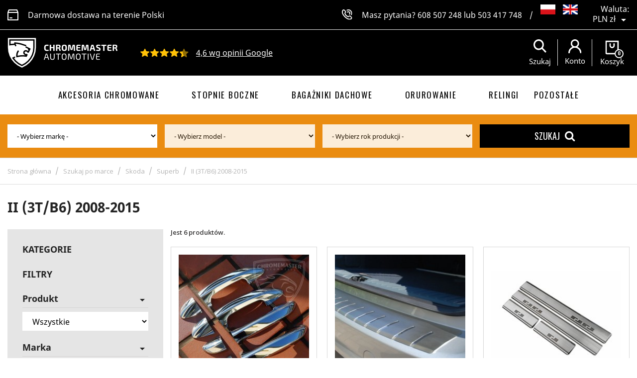

--- FILE ---
content_type: text/html; charset=utf-8
request_url: https://sklep-tuningowy.pl/pl/686-skoda-superb-2
body_size: 18924
content:
<!doctype html>
<html lang="pl">

  <head>
    
      
  <meta charset="utf-8">


  <meta http-equiv="x-ua-compatible" content="ie=edge">


<meta name="facebook-domain-verification" content="4npcxi6ah42i6ouj4g69qurqcqj1tn" />


  <title>II (3T/B6) 2008-2015 | Chromemaster</title>
  <meta name="description" content="">
  <meta name="keywords" content="">
        <link rel="canonical" href="https://sklep-tuningowy.pl/pl/686-skoda-superb-2">
  
                  <link rel="alternate" href="https://sklep-tuningowy.pl/pl/686-skoda-superb-2" hreflang="pl">
                  <link rel="alternate" href="https://sklep-tuningowy.pl/gb/686-skoda-superb-2" hreflang="en-gb">
        




  <meta name="viewport" content="width=device-width, initial-scale=1">



  <link rel="icon" type="image/vnd.microsoft.icon" href="/img/favicon.ico?1704288745">
  <link rel="shortcut icon" type="image/x-icon" href="/img/favicon.ico?1704288745">



    <link rel="stylesheet" href="https://sklep-tuningowy.pl/themes/chrome/assets/css/theme.css" type="text/css" media="all">
  <link rel="stylesheet" href="https://sklep-tuningowy.pl/modules/blockreassurance/views/css/front.css" type="text/css" media="all">
  <link rel="stylesheet" href="https://sklep-tuningowy.pl/modules/przelewy24/views/css/p24_inside.css" type="text/css" media="all">
  <link rel="stylesheet" href="https://sklep-tuningowy.pl/modules/przelewy24/views/css/przelewy24.css" type="text/css" media="all">
  <link rel="stylesheet" href="https://sklep-tuningowy.pl/modules/paypal/views/css/paypal_fo.css" type="text/css" media="all">
  <link rel="stylesheet" href="https://sklep-tuningowy.pl/modules/x13gpsr/views/css/front.css" type="text/css" media="all">
  <link rel="stylesheet" href="/modules/creativeelements/views/lib/font-awesome/css/font-awesome.min.css?v=4.7.0" type="text/css" media="all">
  <link rel="stylesheet" href="/modules/creativeelements/views/css/animations.min.css?v=0.11.7" type="text/css" media="all">
  <link rel="stylesheet" href="/modules/creativeelements/views/css/frontend.min.css?v=0.11.7" type="text/css" media="all">
  <link rel="stylesheet" href="https://sklep-tuningowy.pl/themes/chrome/modules/wkextsearch/views/css/wkextsearch.css" type="text/css" media="all">
  <link rel="stylesheet" href="https://sklep-tuningowy.pl/themes/chrome/modules/wkextsearch/views/css/font-awesome.css" type="text/css" media="all">
  <link rel="stylesheet" href="https://sklep-tuningowy.pl/themes/chrome/modules/wkextsearch/views/css/wkextsearch_17.css" type="text/css" media="all">
  <link rel="stylesheet" href="https://sklep-tuningowy.pl/js/jquery/ui/themes/base/minified/jquery-ui.min.css" type="text/css" media="all">
  <link rel="stylesheet" href="https://sklep-tuningowy.pl/js/jquery/ui/themes/base/minified/jquery.ui.theme.min.css" type="text/css" media="all">
  <link rel="stylesheet" href="https://sklep-tuningowy.pl/modules/ps_imageslider/css/homeslider.css" type="text/css" media="all">
  <link rel="stylesheet" href="https://sklep-tuningowy.pl/js/jquery/ui/themes/base/jquery.ui.core.css" type="text/css" media="all">
  <link rel="stylesheet" href="https://sklep-tuningowy.pl/modules/pm_advancedsearch4/views/css/pm_advancedsearch4-17.css" type="text/css" media="all">
  <link rel="stylesheet" href="https://sklep-tuningowy.pl/modules/pm_advancedsearch4/views/css/pm_advancedsearch4_dynamic.css" type="text/css" media="all">
  <link rel="stylesheet" href="https://sklep-tuningowy.pl/modules/pm_advancedsearch4/views/css/selectize/selectize.css" type="text/css" media="all">
  <link rel="stylesheet" href="https://sklep-tuningowy.pl/themes/chrome/assets/css/custom.css" type="text/css" media="all">


  <link rel="preload" href="https://fonts.googleapis.com/css?family=Oswald:200,300,400,600,700&display=swap&subset=latin-ext" as="style">
  <link rel="preload" href="https://fonts.googleapis.com/css?family=Open+Sans:300,300i,400,400i,600,600i,700,700i&display=swap&subset=latin-ext" as="style">


  <link href="https://fonts.googleapis.com/css?family=Open+Sans:300,300i,400,400i,600,600i,700,700i&display=swap&subset=latin-ext" rel="stylesheet">
  <link href="https://fonts.googleapis.com/css?family=Oswald:200,300,400,600,700&display=swap&subset=latin-ext" rel="stylesheet">


<link rel="preload" href="https://sklep-tuningowy.pl/themes/chrome/modules/wkextsearch/views/fonts/fontawesome-webfont.woff2?v=4.7.0" as="font" type="font/woff2" crossorigin="anonymous">
<link rel="preload" href="https://sklep-tuningowy.pl/themes/chrome/assets/css/570eb83859dc23dd0eec423a49e147fe.woff2" as="font" type="font/woff2" crossorigin="anonymous">
<link rel="preload" href="https://sklep-tuningowy.pl/themes/chrome/assets/css/19c1b868764c0e4d15a45d3f61250488.woff2" as="font" type="font/woff2" crossorigin="anonymous">
<link rel="preload" href="https://sklep-tuningowy.pl/themes/chrome/assets/slick/fonts/slick.woff" as="font" type="font/woff" crossorigin="anonymous">



  

  <script type="text/javascript">
        var ASPath = "\/modules\/pm_advancedsearch4\/";
        var ASSearchUrl = "https:\/\/sklep-tuningowy.pl\/pl\/module\/pm_advancedsearch4\/advancedsearch4";
        var as4_orderBySalesAsc = "Sales: Lower first";
        var as4_orderBySalesDesc = "Sales: Highest first";
        var dm_hash = "3GU8JRP1F";
        var dm_mode = 0;
        var elementorFrontendConfig = {"isEditMode":"","stretchedSectionContainer":"","is_rtl":false};
        var prestashop = {"cart":{"products":[],"totals":{"total":{"type":"total","label":"Razem","amount":0,"value":"0,00\u00a0z\u0142"},"total_including_tax":{"type":"total","label":"Suma (brutto)","amount":0,"value":"0,00\u00a0z\u0142"},"total_excluding_tax":{"type":"total","label":"Suma (netto)","amount":0,"value":"0,00\u00a0z\u0142"}},"subtotals":{"products":{"type":"products","label":"Produkty","amount":0,"value":"0,00\u00a0z\u0142"},"discounts":null,"shipping":{"type":"shipping","label":"Wysy\u0142ka","amount":0,"value":"Za darmo!"},"tax":null},"products_count":0,"summary_string":"0 sztuk","vouchers":{"allowed":1,"added":[]},"discounts":[],"minimalPurchase":0,"minimalPurchaseRequired":""},"currency":{"name":"Z\u0142oty polski","iso_code":"PLN","iso_code_num":"985","sign":"z\u0142"},"customer":{"lastname":null,"firstname":null,"email":null,"birthday":null,"newsletter":null,"newsletter_date_add":null,"optin":null,"website":null,"company":null,"siret":null,"ape":null,"is_logged":false,"gender":{"type":null,"name":null},"addresses":[]},"language":{"name":"Polski (Polish)","iso_code":"pl","locale":"pl-PL","language_code":"pl","is_rtl":"0","date_format_lite":"Y-m-d","date_format_full":"Y-m-d H:i:s","id":1},"page":{"title":"","canonical":"https:\/\/sklep-tuningowy.pl\/pl\/686-skoda-superb-2","meta":{"title":"II (3T\/B6) 2008-2015","description":"","keywords":"","robots":"index"},"page_name":"category","body_classes":{"lang-pl":true,"lang-rtl":false,"country-PL":true,"currency-PLN":true,"layout-left-column":true,"page-category":true,"tax-display-enabled":true,"category-id-686":true,"category-II (3T\/B6) 2008-2015":true,"category-id-parent-349":true,"category-depth-level-5":true},"admin_notifications":[]},"shop":{"name":"Chromemaster Automotive","logo":"\/img\/chromemaster-automotive-logo-1638192183.jpg","stores_icon":"\/img\/logo_stores.png","favicon":"\/img\/favicon.ico"},"urls":{"base_url":"https:\/\/sklep-tuningowy.pl\/","current_url":"https:\/\/sklep-tuningowy.pl\/pl\/686-skoda-superb-2","shop_domain_url":"https:\/\/sklep-tuningowy.pl","img_ps_url":"https:\/\/sklep-tuningowy.pl\/img\/","img_cat_url":"https:\/\/sklep-tuningowy.pl\/img\/c\/","img_lang_url":"https:\/\/sklep-tuningowy.pl\/img\/l\/","img_prod_url":"https:\/\/sklep-tuningowy.pl\/img\/p\/","img_manu_url":"https:\/\/sklep-tuningowy.pl\/img\/m\/","img_sup_url":"https:\/\/sklep-tuningowy.pl\/img\/su\/","img_ship_url":"https:\/\/sklep-tuningowy.pl\/img\/s\/","img_store_url":"https:\/\/sklep-tuningowy.pl\/img\/st\/","img_col_url":"https:\/\/sklep-tuningowy.pl\/img\/co\/","img_url":"https:\/\/sklep-tuningowy.pl\/themes\/chrome\/assets\/img\/","css_url":"https:\/\/sklep-tuningowy.pl\/themes\/chrome\/assets\/css\/","js_url":"https:\/\/sklep-tuningowy.pl\/themes\/chrome\/assets\/js\/","pic_url":"https:\/\/sklep-tuningowy.pl\/upload\/","pages":{"address":"https:\/\/sklep-tuningowy.pl\/pl\/adres","addresses":"https:\/\/sklep-tuningowy.pl\/pl\/adresy","authentication":"https:\/\/sklep-tuningowy.pl\/pl\/logowanie","cart":"https:\/\/sklep-tuningowy.pl\/pl\/koszyk","category":"https:\/\/sklep-tuningowy.pl\/pl\/index.php?controller=category","cms":"https:\/\/sklep-tuningowy.pl\/pl\/index.php?controller=cms","contact":"https:\/\/sklep-tuningowy.pl\/pl\/kontakt","discount":"https:\/\/sklep-tuningowy.pl\/pl\/rabaty","guest_tracking":"https:\/\/sklep-tuningowy.pl\/pl\/sledzenie-zamowienia-gosc","history":"https:\/\/sklep-tuningowy.pl\/pl\/historia-zamowien","identity":"https:\/\/sklep-tuningowy.pl\/pl\/dane-osobiste","index":"https:\/\/sklep-tuningowy.pl\/pl\/","my_account":"https:\/\/sklep-tuningowy.pl\/pl\/moje-konto","order_confirmation":"https:\/\/sklep-tuningowy.pl\/pl\/potwierdzenie-zamowienia","order_detail":"https:\/\/sklep-tuningowy.pl\/pl\/index.php?controller=order-detail","order_follow":"https:\/\/sklep-tuningowy.pl\/pl\/sledzenie-zamowienia","order":"https:\/\/sklep-tuningowy.pl\/pl\/zamowienie","order_return":"https:\/\/sklep-tuningowy.pl\/pl\/index.php?controller=order-return","order_slip":"https:\/\/sklep-tuningowy.pl\/pl\/potwierdzenia","pagenotfound":"https:\/\/sklep-tuningowy.pl\/pl\/nie-znaleziono-strony","password":"https:\/\/sklep-tuningowy.pl\/pl\/odzyskiwanie-hasla","pdf_invoice":"https:\/\/sklep-tuningowy.pl\/pl\/index.php?controller=pdf-invoice","pdf_order_return":"https:\/\/sklep-tuningowy.pl\/pl\/index.php?controller=pdf-order-return","pdf_order_slip":"https:\/\/sklep-tuningowy.pl\/pl\/index.php?controller=pdf-order-slip","prices_drop":"https:\/\/sklep-tuningowy.pl\/pl\/promocje","product":"https:\/\/sklep-tuningowy.pl\/pl\/index.php?controller=product","search":"https:\/\/sklep-tuningowy.pl\/pl\/szukaj","sitemap":"https:\/\/sklep-tuningowy.pl\/pl\/mapa-strony","stores":"https:\/\/sklep-tuningowy.pl\/pl\/nasze-sklepy","supplier":"https:\/\/sklep-tuningowy.pl\/pl\/dostawcy","register":"https:\/\/sklep-tuningowy.pl\/pl\/logowanie?create_account=1","order_login":"https:\/\/sklep-tuningowy.pl\/pl\/zamowienie?login=1"},"alternative_langs":{"pl":"https:\/\/sklep-tuningowy.pl\/pl\/686-skoda-superb-2","en-gb":"https:\/\/sklep-tuningowy.pl\/gb\/686-skoda-superb-2"},"theme_assets":"\/themes\/chrome\/assets\/","actions":{"logout":"https:\/\/sklep-tuningowy.pl\/pl\/?mylogout="},"no_picture_image":{"bySize":{"cart_default":{"url":"https:\/\/sklep-tuningowy.pl\/img\/p\/pl-default-cart_default.jpg","width":80,"height":80},"small_default":{"url":"https:\/\/sklep-tuningowy.pl\/img\/p\/pl-default-small_default.jpg","width":98,"height":98},"medium_default":{"url":"https:\/\/sklep-tuningowy.pl\/img\/p\/pl-default-medium_default.jpg","width":125,"height":125},"home_default":{"url":"https:\/\/sklep-tuningowy.pl\/img\/p\/pl-default-home_default.jpg","width":250,"height":250},"large_default":{"url":"https:\/\/sklep-tuningowy.pl\/img\/p\/pl-default-large_default.jpg","width":458,"height":458},"thickbox_default":{"url":"https:\/\/sklep-tuningowy.pl\/img\/p\/pl-default-thickbox_default.jpg","width":800,"height":800}},"small":{"url":"https:\/\/sklep-tuningowy.pl\/img\/p\/pl-default-cart_default.jpg","width":80,"height":80},"medium":{"url":"https:\/\/sklep-tuningowy.pl\/img\/p\/pl-default-home_default.jpg","width":250,"height":250},"large":{"url":"https:\/\/sklep-tuningowy.pl\/img\/p\/pl-default-thickbox_default.jpg","width":800,"height":800},"legend":""}},"configuration":{"display_taxes_label":true,"display_prices_tax_incl":true,"is_catalog":false,"show_prices":true,"opt_in":{"partner":true},"quantity_discount":{"type":"price","label":"Cena"},"voucher_enabled":1,"return_enabled":0},"field_required":[],"breadcrumb":{"links":[{"title":"Strona g\u0142\u00f3wna","url":"https:\/\/sklep-tuningowy.pl\/pl\/"},{"title":"Szukaj po marce","url":"https:\/\/sklep-tuningowy.pl\/pl\/1583-szukaj-po-marce"},{"title":"Skoda","url":"https:\/\/sklep-tuningowy.pl\/pl\/35-skoda"},{"title":"Superb","url":"https:\/\/sklep-tuningowy.pl\/pl\/349-superb"},{"title":"II (3T\/B6) 2008-2015","url":"https:\/\/sklep-tuningowy.pl\/pl\/686-skoda-superb-2"}],"count":5},"link":{"protocol_link":"https:\/\/","protocol_content":"https:\/\/"},"time":1769331733,"static_token":"0aa239aae035ccad38979adab8d5fc68","token":"0e3277707ec620f11936d5bf54ffe97f"};
        var psr_icon_color = "#F19D76";
      </script>



  <!-- emarketing start -->


<!-- emarketing end --><style>
/* Horizontal mode */
.extsearch-home {
	width:100%;
	border:2px solid #EEEEEE;
	background-color:#F9F9F9;
	-webkit-border-radius:20px !important;
	-moz-border-radius:20px !important;
	border-radius:20px !important;
	margin-top:25px;
	margin-bottom:25px;
	margin-left:0px;
	padding-left:15px;
	padding-right:15px;
	padding-top:15px;
	padding-bottom:15px;
	box-sizing: border-box;
   	-moz-box-sizing: border-box;
   	-webkit-box-sizing: border-box;
}
/* Vertical mode */
.vertical-search-home {
	float:left;
	width:260px;
}

/*
* Width of Filters: Combobox and input
*/
.wkextsearchform .form-row-home {
	width:24%;
	margin-top:15px;
}
.wkextsearchform .form-row-home, .wkextsearchform .form-row-column {
	background-color:transparent;
}
.wkextsearchform .highlight {
	border: 2px solid #6c1721;
	background-color: #6c1721;
	color:#FFFFFF
}
/*
* CSS for Input Field
*/
.wkextsearchform input#search_query_block {
	width:100%;
	height:30px;
	padding-left: 5px;
	padding-right: 0px;
	padding-top: 5px;
	padding-bottom: 5px;
	border:1px solid #cccccc;
}

/*
* CSS Styles for Buttons
*/
.wkextsearchform .btn-search {
	-webkit-border-radius: 4px;
	-moz-border-radius: 4px;
	border-radius: 4px;
	color: #FFFFFF;
	font-size: 14px;
	padding: 6px 8px 6px 8px;
	border:1px solid #44464b;
	background-color:#44464b;
	cursor: pointer;
}
.wkextsearchform .btn-search:hover, .wkextsearchform .btn-search:focus, .wkextsearchform .btn-search:active, .wkextsearchform .btn-search.active {
	color: #FFFFFF;
	background: #6c1721;
}
.wkextsearchform .reset-css {
	padding:4px;
	border:1px solid #eaeaea;
	border-radius: 3px;
	-webkit-border-radius: 3px;
	-moz-border-radius: 3px;
	background-color:#eaeaea;
}
/* Short description */
.wkextsearchform .mod_short_desc {
	box-sizing: border-box;
   	-moz-box-sizing: border-box;
   	-webkit-box-sizing: border-box;
	margin-top:15px;
	text-align:justify;
	clear:both;
}
.wkextsearchform .itemSelected {
    -webkit-box-shadow: 2px 4px 8px 0 rgba(0, 0, 0, 0.5);
    -moz-box-shadow: 2px 4px 8px 0 rgba(0, 0, 0, 0.5);
	box-shadow: 2px 4px 8px 0 rgba(0, 0, 0, 0.5);
	opacity: 1;
}

@media (max-width: 1200px) {
    	.wkextsearchform .form-row-home {
		width: 24%;
	}
}
@media all and (min-width:960px) and (max-width:1024px){
    	.wkextsearchform .form-row-home {
		width: 23%;
	}
}
@media all and (min-width:769px) and (max-width: 959px){
    	.wkextsearchform .form-row-home {
		width: 23%;
	}
}

@media (max-width: 768px) {
	.wkextsearchform .form-row-home {
		width: 100%;
		margin-left:0;
		margin-right:0;
		padding-left:0;
	}
}

/*
* Close css for close btn (if no popup header)
*/
#wkextsearch-block-top .wkextsearch-popup-btn {
	color: rgba(153,153,153,0.6)
}
#wkextsearch-block-top .header_info a, #wkextsearch-block-top .header_info i {
	font-size: 14px;
}
.iziModal .iziModal-header-title {
    color: #FFFFFF;
}
</style>

<script type="text/javascript">
	var AJAX_LINK = '/modules/wkextsearch/wkextsearch-ajax.php';
	var translations = new Array();
	var rewrite_cats = 1;
	var homePageUrl = 'https://sklep-tuningowy.pl/';
	var fromHomePage = '0';

	translations['in_progress'] = 'Loading...';
	translations['no_matches_found'] = 'No matches found';
	translations['all_selected'] = 'All selected';
	translations['of'] = 'of';
	translations['attributes_selected'] = ' attributes selected';
	translations['search_label'] = 'Search';
	translations['error_no_filters'] = 'Please make a search using available filters';
	translations['selection_required'] = 'Please make selection!';

	/*
	* Adpatation for PS 1.7 (Because all jquery scripts are rendered at the bottom of page)
    * To avoid problem with jQuery not loaded yet
	*/
	if (document.readyState != 'loading'){
		LoadExtSearchJsAftertheDomHasLoaded();
	} else if (document.addEventListener) {
		document.addEventListener('DOMContentLoaded', LoadExtSearchJsAftertheDomHasLoaded, false);
	} else {
		document.attachEvent('onreadystatechange', function() {
			if (document.readyState != 'loading') {
				LoadExtSearchJsAftertheDomHasLoaded();
			}
		});
	}

	function LoadExtSearchJsAftertheDomHasLoaded()
	{
		// Disable some special js to not modify my selects (sportfitness theme, etc.)
		if (typeof($.fn.select_style) == 'function') {
			$(function() {
				$('.wkextsearchform select').select_unstyle();
			});
		}
		// Multiple select for attributes
		initMultipleSelect('');

		// Trigger event when leaving input search
		$(document).on('mouseover', '#extFilterBtn', function() {
			if ($('.wkextsearchform .search_query').length > 0) {
				$('.wkextsearchform input[name="search_word"]').trigger('blur');
			}
		});

			}

	// Init all available multiple selects
	function initMultipleSelect(form_ID)
	{
		var moduleFormsRef = new Array();
		if (typeof(form_ID) == 'undefined' || form_ID == null || form_ID == '') {
			$('form.wkextsearchform').each(function () { 
				moduleFormsRef.push(this.id);
			});
		} else {
			moduleFormsRef.push(form_ID);
		}
		if (moduleFormsRef.length > 0) {
			for (i in moduleFormsRef) {
						}
		}
	}
</script>

<link rel="stylesheet" href="/modules/wkextsearch/views/css/wkextsearch_dynamic.css" type="text/css" media="all">
  <script async src="https://www.googletagmanager.com/gtag/js?id=G-VSDPZYNQ74"></script>
  <script>
    window.dataLayer = window.dataLayer || [];
    function gtag(){dataLayer.push(arguments);}
    gtag('js', new Date());
    gtag(
      'config',
      'G-VSDPZYNQ74',
      {
        'debug_mode':false
        , 'anonymize_ip': true                      }
    );
  </script>

 <script type="text/javascript">
          document.addEventListener('DOMContentLoaded', function() {
        $('article[data-id-product="3"] a.quick-view').on(
                "click",
                function() {
                    gtag("event", "select_item", {"send_to":"G-VSDPZYNQ74","items":{"item_id":3,"item_name":"Listwa na krawędź tylnej klapy Kia Sportage III 2010-2015","quantity":1,"price":139,"currency":"PLN","index":0,"item_brand":"Omtec","item_category":"bazowa","item_list_id":"category","item_variant":""}})
                });$('article[data-id-product="34036"] a.quick-view').on(
                "click",
                function() {
                    gtag("event", "select_item", {"send_to":"G-VSDPZYNQ74","items":{"item_id":34036,"item_name":"Relingi dachowe dzielone Nissan Townstar I NFK\/XFK L2 2022- Alumin","quantity":1,"price":409,"currency":"PLN","index":1,"item_brand":"CHR Automotive","item_category":"bazowa","item_list_id":"category","item_variant":""}})
                });$('article[data-id-product="14321"] a.quick-view').on(
                "click",
                function() {
                    gtag("event", "select_item", {"send_to":"G-VSDPZYNQ74","items":{"item_id":14321,"item_name":"Owiewki szyb bocznych przednich do Volkswagen VW Caddy IV 2015-2020","quantity":1,"price":149,"currency":"PLN","index":2,"item_brand":"CHR Automotive","item_category":"bazowa","item_list_id":"category","item_variant":""}})
                });$('article[data-id-product="14320"] a.quick-view').on(
                "click",
                function() {
                    gtag("event", "select_item", {"send_to":"G-VSDPZYNQ74","items":{"item_id":14320,"item_name":"Owiewki szyb bocznych do Volkswagen VW Passat Sedan VIII 4D 2014-2021","quantity":1,"price":135,"currency":"PLN","index":3,"item_brand":"CHR Automotive","item_category":"bazowa","item_list_id":"category","item_variant":""}})
                });$('article[data-id-product="14319"] a.quick-view').on(
                "click",
                function() {
                    gtag("event", "select_item", {"send_to":"G-VSDPZYNQ74","items":{"item_id":14319,"item_name":"Owiewki szyb bocznych do Toyota Prius Sedan I 1997-2003 Półprzezroczyste","quantity":1,"price":99,"currency":"PLN","index":4,"item_brand":"CHR Automotive","item_category":"bazowa","item_list_id":"category","item_variant":""}})
                });$('article[data-id-product="14318"] a.quick-view').on(
                "click",
                function() {
                    gtag("event", "select_item", {"send_to":"G-VSDPZYNQ74","items":{"item_id":14318,"item_name":"Owiewki szyb bocznych przednich do Fiat Talento II 2016-2021 Półprzezroczyste","quantity":1,"price":199,"currency":"PLN","index":5,"item_brand":"CHR Automotive","item_category":"bazowa","item_list_id":"category","item_variant":""}})
                });$('article[data-id-product="14317"] a.quick-view').on(
                "click",
                function() {
                    gtag("event", "select_item", {"send_to":"G-VSDPZYNQ74","items":{"item_id":14317,"item_name":"Owiewki szyb bocznych przednich Renault Trafic III 2014- Półprzezroczyste","quantity":1,"price":199,"currency":"PLN","index":6,"item_brand":"CHR Automotive","item_category":"bazowa","item_list_id":"category","item_variant":""}})
                });$('article[data-id-product="14315"] a.quick-view').on(
                "click",
                function() {
                    gtag("event", "select_item", {"send_to":"G-VSDPZYNQ74","items":{"item_id":14315,"item_name":"Owiewki szyb bocznych przednich Mercedes Sprinter (W907 W910) 2018- Półprzezroczyste","quantity":1,"price":199,"currency":"PLN","index":7,"item_brand":"CHR Automotive","item_category":"bazowa","item_list_id":"category","item_variant":""}})
                });$('article[data-id-product="14314"] a.quick-view').on(
                "click",
                function() {
                    gtag("event", "select_item", {"send_to":"G-VSDPZYNQ74","items":{"item_id":14314,"item_name":"Owiewki szyb bocznych przednich Mercedes Viano (W639) 2003-2014 Półprzezroczyste","quantity":1,"price":149,"currency":"PLN","index":8,"item_brand":"CHR Automotive","item_category":"bazowa","item_list_id":"category","item_variant":""}})
                });$('article[data-id-product="14313"] a.quick-view').on(
                "click",
                function() {
                    gtag("event", "select_item", {"send_to":"G-VSDPZYNQ74","items":{"item_id":14313,"item_name":"Owiewki szyb bocznych przednich Mercedes V-Klasa (W447) 2014- Półprzezroczyste","quantity":1,"price":149,"currency":"PLN","index":9,"item_brand":"CHR Automotive","item_category":"bazowa","item_list_id":"category","item_variant":""}})
                });$('article[data-id-product="14312"] a.quick-view').on(
                "click",
                function() {
                    gtag("event", "select_item", {"send_to":"G-VSDPZYNQ74","items":{"item_id":14312,"item_name":"Owiewki szyb bocznych przednich Iveco Daily III 2014- Półprzezroczyste","quantity":1,"price":199,"currency":"PLN","index":10,"item_brand":"CHR Automotive","item_category":"bazowa","item_list_id":"category","item_variant":""}})
                });$('article[data-id-product="8179"] a.quick-view').on(
                "click",
                function() {
                    gtag("event", "select_item", {"send_to":"G-VSDPZYNQ74","items":{"item_id":8179,"item_name":"Owiewki szyb bocznych przednich Opel Vivaro B 2014-2019 Półprzezroczyste","quantity":1,"price":199,"currency":"PLN","index":11,"item_brand":"CHR Automotive","item_category":"bazowa","item_list_id":"category","item_variant":""}})
                });
      });
    </script>


    <script>
        var prefix = '';
        var sufix = '';

        function getURLParameter(url, name) {
            return (RegExp(name + '=' + '(.+?)(&|$)').exec(url) || [, null])[1];
        }

        !function (f, b, e, v, n, t, s) {
            if (f.fbq) return;
            n = f.fbq = function () {
                n.callMethod ?
                    n.callMethod.apply(n, arguments) : n.queue.push(arguments)
            };
            if (!f._fbq) f._fbq = n;
            n.push = n;
            n.loaded = !0;
            n.version = '2.0';
            n.queue = [];
            t = b.createElement(e);
            t.async = !0;
            t.src = v;
            s = b.getElementsByTagName(e)[0];
            s.parentNode.insertBefore(t, s)
        }(window,
            document, 'script', 'https://connect.facebook.net/en_US/fbevents.js');
        
                fbq('init', '1029594101065229');
        
                fbq('track', "PageView");
        
        
        
                        
                
        
                        
                                                            function reinitaddtocart() {
                                $('.ajax_add_to_cart_button, .add-to-cart').click(function () {
                    fbq('track', 'AddToCart');
                });
                            }

            document.addEventListener("DOMContentLoaded", function (event) {
                reinitaddtocart();
            });

            function reinitViewContent(){
            }
                
    </script>

<style>
  :root {
    --x13gpsr-color-link: #24b9d7;
    --x13gpsr-color-tab: #24b9d7;
  }
</style>






<style>
@media (min-width: 992px) {

    #home-menu-mob {
        display:none !important;
    }
    #mob-menu-homef {
        display:none !important;
    }

}
@media (max-width: 992px) {

    #home-menu-mob {
        position:fixed;
        top:45%;
        z-index:999;
    }

}
.block-categories .category-sub-menu li[data-depth="0"]>a  {

line-height:20px !important;
padding-right:17px !important;
padding-top:13px !important;


}
#left-column .category-top-menu ul.category-sub-menu li.depth-0 .collapse-icons {
top:12px !important;
}

#left-column .category-top-menu ul.category-sub-menu li.depth-0:nth-child(1):after, #left-column .category-top-menu ul.category-sub-menu li.depth-0:nth-child(2):after, #left-column .category-top-menu ul.category-sub-menu li.depth-0:nth-child(3):after, #left-column .category-top-menu ul.category-sub-menu li.depth-0:nth-child(4):after {
    content: "";
    width: 1px;
    height: 100%;
    background: transparent !important;
    position: absolute;
    left: -30px;
    top: 0pc;
}
</style>
    
  </head>

  <body id="category" class="lang-pl country-pl currency-pln layout-left-column page-category tax-display-enabled category-id-686 category-ii-3t-b6-2008-2015 category-id-parent-349 category-depth-level-5">

    
      
    

    <main>
      
              

      <header id="header">
        
          
  <div class="header-banner">
    
  </div>



  <div class="col-xs-12 header-info">
    <div class="row h-100">
      <div class="container h-100">
        <div class="row h-100">
          <div class="col-xs-12 col-lg-5 hidden-md-down"><img src="/themes/chrome/assets/img/icon-freedelivery.svg" alt=" " />&nbsp;Darmowa dostawa na terenie Polski</div>
          <div class="col-xs-12 col-lg-7"><img src="/themes/chrome/assets/img/icon-phone.svg" alt=" " />&nbsp;Masz pytania?&nbsp;<a href="tel:0048608507248">608 507 248</a>&nbsp;lub&nbsp;<a href="tel:0048503417748">503 417 748</a><span class="separator hidden-sm-down">/</span>
            <div class="lang_switcher_wrap">
              <div id="_desktop_language_selector">
  <div class="language-selector-wrapper">
    <span id="language-selector-label" class="hidden-md-up">Język:</span>
    <div class="language-selector dropdown js-dropdown">
      <button data-toggle="dropdown" class="hidden-sm-down btn-unstyle" aria-haspopup="true" aria-expanded="false" aria-label="Lista rozwijana języków">
        <span class="expand-more"><img src="/img/l/1.jpg" alt="pl" width="30" height="20" /> 
  </span>
      </button>
      <ul class="dropdown-menu hidden-sm-down" aria-labelledby="language-selector-label">
                  <li  class="current" >
              <a href="https://sklep-tuningowy.pl/pl/686-skoda-superb-2" class="dropdown-item">
                   <img src="/img/l/1.jpg" alt="pl" width="30" height="20" />
                   
              </a>
  </li>
                  <li >
              <a href="https://sklep-tuningowy.pl/gb/686-skoda-superb-2" class="dropdown-item">
                   <img src="/img/l/2.jpg" alt="gb" width="30" height="20" />
                   
              </a>
  </li>
              </ul>
      <select class="link hidden-md-up" aria-labelledby="language-selector-label">
                  <option value="https://sklep-tuningowy.pl/pl/686-skoda-superb-2" selected="selected" data-iso-code="pl">
            Polski
          </option>
                  <option value="https://sklep-tuningowy.pl/gb/686-skoda-superb-2" data-iso-code="gb">
            English
          </option>
              </select>
    </div>
  </div>
</div>
<div id="_desktop_currency_selector">
  <div class="currency-selector dropdown js-dropdown">
    <span id="currency-selector-label">Waluta:</span>
    <button data-target="#" data-toggle="dropdown" class="hidden-sm-down btn-unstyle" aria-haspopup="true" aria-expanded="false" aria-label="Lista rozwijana walut">
      <span class="expand-more _gray-darker">PLN zł</span>
      <i class="material-icons expand-more">&#xE5C5;</i>
    </button>
    <ul class="dropdown-menu hidden-sm-down" aria-labelledby="currency-selector-label">
              <li >
          <a title="Euro" rel="nofollow" href="https://sklep-tuningowy.pl/pl/686-skoda-superb-2?SubmitCurrency=1&amp;id_currency=2" class="dropdown-item">EUR €</a>
        </li>
              <li  class="current" >
          <a title="Złoty polski" rel="nofollow" href="https://sklep-tuningowy.pl/pl/686-skoda-superb-2?SubmitCurrency=1&amp;id_currency=1" class="dropdown-item">PLN zł</a>
        </li>
          </ul>
    <select class="link hidden-md-up" aria-labelledby="currency-selector-label">
              <option value="https://sklep-tuningowy.pl/pl/686-skoda-superb-2?SubmitCurrency=1&amp;id_currency=2">EUR €</option>
              <option value="https://sklep-tuningowy.pl/pl/686-skoda-superb-2?SubmitCurrency=1&amp;id_currency=1" selected="selected">PLN zł</option>
          </select>
  </div>
</div>

            </div>
          </div>
        </div>
      </div>
    </div>
  </div>
  <nav class="header-nav" style="display: none;">
    <div class="container">
      <div class="row">
        <div class="hidden-sm-down">
          <div class="col-md-5 col-xs-12">
            <div id="_desktop_contact_link">
  <div id="contact-link">
                Zadzwoń do nas: <span>+48 608 507 248, +48 503 417 748</span>
      </div>
</div>

          </div>
          <div class="col-md-7 right-nav">
              <div id="_desktop_user_info">
  <div class="user-info">
          <a
        href="https://sklep-tuningowy.pl/pl/moje-konto"
        title="Zaloguj się do swojego konta klienta"
        rel="nofollow"
      >
        <img src="/themes/chrome/assets/img/icon-user.svg" alt="user icon" />
        <span>Konto</span>
      </a>
      </div>
</div>
<div id="_desktop_cart">
  <div class="blockcart cart-preview inactive" data-refresh-url="//sklep-tuningowy.pl/pl/module/ps_shoppingcart/ajax">
    <div class="header">
                      <img src="/themes/chrome/assets/img/icon-cart.svg" alt="user icon" />
        <span>Koszyk</span>
        <span class="cart-products-count new">0</span>
          </div>
  </div>
  <div class="top_cart_wrap">
              <div class="ht_cart cart-hover-content">
              <p class="no-item">Twój koszyk jest pusty</p>
          </div>
      </div>
</div>

          </div>
        </div>
        <div class="hidden-md-up text-sm-center mobile">
          <div class="float-xs-left" id="menu-icon">
            <i class="material-icons d-inline">&#xE5D2;</i>
          </div>
          <div class="float-xs-right" id="_mobile_cart"></div>
          <div class="float-xs-right" id="_mobile_user_info"></div>
          <div class="top-logo" id="_mobile_logo"></div>
          <div class="clearfix"></div>
        </div>
      </div>
    </div>
  </nav>



  <div class="header-top">
    <div class="container">
      <div class="row">
        <div class="col-xs">
          <div class="row m-0">
            <div id="_mobile_nav_toggle">
              <div class="float-xs-left" id="menu-icon">
                <i class="material-icons d-inline"></i>
              </div>
            </div>
            <div class="top-logo" id="_mobile_logo">
                              <a href="https://sklep-tuningowy.pl/">
                  <img class="logo img-responsive" src="/img/chromemaster-automotive-logo-1638192183.jpg" alt="Chromemaster Automotive" />
                </a>
                          </div>
            <div id="_desktop_logo">
                              <a href="https://sklep-tuningowy.pl/">
                  <img class="logo img-responsive" src="/img/chromemaster-automotive-logo-1638192183.jpg" alt="Chromemaster Automotive" />
                </a>
                          </div>

            <div class="col-xs stars-google hidden-sm-down">
              <div class="row">
                <img src="/themes/chrome/assets/img/icon-star.svg" alt="star" />
                <img src="/themes/chrome/assets/img/icon-star.svg" alt="star" />
                <img src="/themes/chrome/assets/img/icon-star.svg" alt="star" />
                <img src="/themes/chrome/assets/img/icon-star.svg" alt="star" />
                <img src="/themes/chrome/assets/img/icon-starhalf.svg" alt="star" style="margin-top: -3px;" />
                <span>4,6 wg opinii Google</span>
              </div>
            </div>
          </div>
        </div>

        <div class="col-xs position-static">
          <div class="row">
            <!-- Block search module TOP -->
<div id="search_widget" class="search-widget" data-search-controller-url="//sklep-tuningowy.pl/pl/szukaj">
	<div class="col-xs search-trigger">
		<img src="/themes/chrome/assets/img/icon-search.svg" alt="search icon" />
		<span>Szukaj</span>
	</div>
	<form method="get" action="//sklep-tuningowy.pl/pl/szukaj">
		<input type="hidden" name="controller" value="search">
		<input type="text" name="s" value="" placeholder="Szukaj w naszym katalogu" aria-label="Szukaj">
		<button type="submit">
			<i class="material-icons search">&#xE8B6;</i>
      <span class="hidden-xl-down">Szukaj</span>
		</button>
	</form>
</div>
<!-- /Block search module TOP -->


            <div class="position-static">
              <div class="header-top_nav">
                
              </div>
              <div class="header-top_buttons">
                              <div class="user_nav">
                  <div class="pop_header">Moje konto</div>
                                    <a href="https://sklep-tuningowy.pl/pl/moje-konto" class="user_login">Logowanie</a>
                  <a href="https://sklep-tuningowy.pl/pl/logowanie?create_account=1" class="user_register">Rejestracja</a>
                  
                  <div class="lang_switcher">
                    <span class="lang-header">Języki</span>
                    <div class="lang_switcher_wrap">
                      <div id="_desktop_language_selector">
  <div class="language-selector-wrapper">
    <span id="language-selector-label" class="hidden-md-up">Język:</span>
    <div class="language-selector dropdown js-dropdown">
      <button data-toggle="dropdown" class="hidden-sm-down btn-unstyle" aria-haspopup="true" aria-expanded="false" aria-label="Lista rozwijana języków">
        <span class="expand-more"><img src="/img/l/1.jpg" alt="pl" width="30" height="20" /> 
  </span>
      </button>
      <ul class="dropdown-menu hidden-sm-down" aria-labelledby="language-selector-label">
                  <li  class="current" >
              <a href="https://sklep-tuningowy.pl/pl/686-skoda-superb-2" class="dropdown-item">
                   <img src="/img/l/1.jpg" alt="pl" width="30" height="20" />
                   
              </a>
  </li>
                  <li >
              <a href="https://sklep-tuningowy.pl/gb/686-skoda-superb-2" class="dropdown-item">
                   <img src="/img/l/2.jpg" alt="gb" width="30" height="20" />
                   
              </a>
  </li>
              </ul>
      <select class="link hidden-md-up" aria-labelledby="language-selector-label">
                  <option value="https://sklep-tuningowy.pl/pl/686-skoda-superb-2" selected="selected" data-iso-code="pl">
            Polski
          </option>
                  <option value="https://sklep-tuningowy.pl/gb/686-skoda-superb-2" data-iso-code="gb">
            English
          </option>
              </select>
    </div>
  </div>
</div>
<div id="_desktop_currency_selector">
  <div class="currency-selector dropdown js-dropdown">
    <span id="currency-selector-label">Waluta:</span>
    <button data-target="#" data-toggle="dropdown" class="hidden-sm-down btn-unstyle" aria-haspopup="true" aria-expanded="false" aria-label="Lista rozwijana walut">
      <span class="expand-more _gray-darker">PLN zł</span>
      <i class="material-icons expand-more">&#xE5C5;</i>
    </button>
    <ul class="dropdown-menu hidden-sm-down" aria-labelledby="currency-selector-label">
              <li >
          <a title="Euro" rel="nofollow" href="https://sklep-tuningowy.pl/pl/686-skoda-superb-2?SubmitCurrency=1&amp;id_currency=2" class="dropdown-item">EUR €</a>
        </li>
              <li  class="current" >
          <a title="Złoty polski" rel="nofollow" href="https://sklep-tuningowy.pl/pl/686-skoda-superb-2?SubmitCurrency=1&amp;id_currency=1" class="dropdown-item">PLN zł</a>
        </li>
          </ul>
    <select class="link hidden-md-up" aria-labelledby="currency-selector-label">
              <option value="https://sklep-tuningowy.pl/pl/686-skoda-superb-2?SubmitCurrency=1&amp;id_currency=2">EUR €</option>
              <option value="https://sklep-tuningowy.pl/pl/686-skoda-superb-2?SubmitCurrency=1&amp;id_currency=1" selected="selected">PLN zł</option>
          </select>
  </div>
</div>

                    </div>
                  </div>

                </div>

                <div id="_desktop_user_info">
  <div class="user-info">
          <a
        href="https://sklep-tuningowy.pl/pl/moje-konto"
        title="Zaloguj się do swojego konta klienta"
        rel="nofollow"
      >
        <img src="/themes/chrome/assets/img/icon-user.svg" alt="user icon" />
        <span>Konto</span>
      </a>
      </div>
</div>
<div id="_desktop_cart">
  <div class="blockcart cart-preview inactive" data-refresh-url="//sklep-tuningowy.pl/pl/module/ps_shoppingcart/ajax">
    <div class="header">
                      <img src="/themes/chrome/assets/img/icon-cart.svg" alt="user icon" />
        <span>Koszyk</span>
        <span class="cart-products-count new">0</span>
          </div>
  </div>
  <div class="top_cart_wrap">
              <div class="ht_cart cart-hover-content">
              <p class="no-item">Twój koszyk jest pusty</p>
          </div>
      </div>
</div>

              </div>
                          </div>
          </div>
        </div>
      </div>
      <div id="mobile_top_menu_wrapper" class="row hidden-md-up" style="display:none;">
        <div class="js-top-menu mobile" id="_mobile_top_menu"></div>
        <div class="js-top-menu-bottom">
          <div id="_mobile_currency_selector">
            <div id="_desktop_language_selector">
  <div class="language-selector-wrapper">
    <span id="language-selector-label" class="hidden-md-up">Język:</span>
    <div class="language-selector dropdown js-dropdown">
      <button data-toggle="dropdown" class="hidden-sm-down btn-unstyle" aria-haspopup="true" aria-expanded="false" aria-label="Lista rozwijana języków">
        <span class="expand-more"><img src="/img/l/1.jpg" alt="pl" width="30" height="20" /> 
  </span>
      </button>
      <ul class="dropdown-menu hidden-sm-down" aria-labelledby="language-selector-label">
                  <li  class="current" >
              <a href="https://sklep-tuningowy.pl/pl/686-skoda-superb-2" class="dropdown-item">
                   <img src="/img/l/1.jpg" alt="pl" width="30" height="20" />
                   
              </a>
  </li>
                  <li >
              <a href="https://sklep-tuningowy.pl/gb/686-skoda-superb-2" class="dropdown-item">
                   <img src="/img/l/2.jpg" alt="gb" width="30" height="20" />
                   
              </a>
  </li>
              </ul>
      <select class="link hidden-md-up" aria-labelledby="language-selector-label">
                  <option value="https://sklep-tuningowy.pl/pl/686-skoda-superb-2" selected="selected" data-iso-code="pl">
            Polski
          </option>
                  <option value="https://sklep-tuningowy.pl/gb/686-skoda-superb-2" data-iso-code="gb">
            English
          </option>
              </select>
    </div>
  </div>
</div>
<div id="_desktop_currency_selector">
  <div class="currency-selector dropdown js-dropdown">
    <span id="currency-selector-label">Waluta:</span>
    <button data-target="#" data-toggle="dropdown" class="hidden-sm-down btn-unstyle" aria-haspopup="true" aria-expanded="false" aria-label="Lista rozwijana walut">
      <span class="expand-more _gray-darker">PLN zł</span>
      <i class="material-icons expand-more">&#xE5C5;</i>
    </button>
    <ul class="dropdown-menu hidden-sm-down" aria-labelledby="currency-selector-label">
              <li >
          <a title="Euro" rel="nofollow" href="https://sklep-tuningowy.pl/pl/686-skoda-superb-2?SubmitCurrency=1&amp;id_currency=2" class="dropdown-item">EUR €</a>
        </li>
              <li  class="current" >
          <a title="Złoty polski" rel="nofollow" href="https://sklep-tuningowy.pl/pl/686-skoda-superb-2?SubmitCurrency=1&amp;id_currency=1" class="dropdown-item">PLN zł</a>
        </li>
          </ul>
    <select class="link hidden-md-up" aria-labelledby="currency-selector-label">
              <option value="https://sklep-tuningowy.pl/pl/686-skoda-superb-2?SubmitCurrency=1&amp;id_currency=2">EUR €</option>
              <option value="https://sklep-tuningowy.pl/pl/686-skoda-superb-2?SubmitCurrency=1&amp;id_currency=1" selected="selected">PLN zł</option>
          </select>
  </div>
</div>

          </div>
          <div id="_mobile_language_selector">
            <div id="_desktop_language_selector">
  <div class="language-selector-wrapper">
    <span id="language-selector-label" class="hidden-md-up">Język:</span>
    <div class="language-selector dropdown js-dropdown">
      <button data-toggle="dropdown" class="hidden-sm-down btn-unstyle" aria-haspopup="true" aria-expanded="false" aria-label="Lista rozwijana języków">
        <span class="expand-more"><img src="/img/l/1.jpg" alt="pl" width="30" height="20" /> 
  </span>
      </button>
      <ul class="dropdown-menu hidden-sm-down" aria-labelledby="language-selector-label">
                  <li  class="current" >
              <a href="https://sklep-tuningowy.pl/pl/686-skoda-superb-2" class="dropdown-item">
                   <img src="/img/l/1.jpg" alt="pl" width="30" height="20" />
                   
              </a>
  </li>
                  <li >
              <a href="https://sklep-tuningowy.pl/gb/686-skoda-superb-2" class="dropdown-item">
                   <img src="/img/l/2.jpg" alt="gb" width="30" height="20" />
                   
              </a>
  </li>
              </ul>
      <select class="link hidden-md-up" aria-labelledby="language-selector-label">
                  <option value="https://sklep-tuningowy.pl/pl/686-skoda-superb-2" selected="selected" data-iso-code="pl">
            Polski
          </option>
                  <option value="https://sklep-tuningowy.pl/gb/686-skoda-superb-2" data-iso-code="gb">
            English
          </option>
              </select>
    </div>
  </div>
</div>
<div id="_desktop_currency_selector">
  <div class="currency-selector dropdown js-dropdown">
    <span id="currency-selector-label">Waluta:</span>
    <button data-target="#" data-toggle="dropdown" class="hidden-sm-down btn-unstyle" aria-haspopup="true" aria-expanded="false" aria-label="Lista rozwijana walut">
      <span class="expand-more _gray-darker">PLN zł</span>
      <i class="material-icons expand-more">&#xE5C5;</i>
    </button>
    <ul class="dropdown-menu hidden-sm-down" aria-labelledby="currency-selector-label">
              <li >
          <a title="Euro" rel="nofollow" href="https://sklep-tuningowy.pl/pl/686-skoda-superb-2?SubmitCurrency=1&amp;id_currency=2" class="dropdown-item">EUR €</a>
        </li>
              <li  class="current" >
          <a title="Złoty polski" rel="nofollow" href="https://sklep-tuningowy.pl/pl/686-skoda-superb-2?SubmitCurrency=1&amp;id_currency=1" class="dropdown-item">PLN zł</a>
        </li>
          </ul>
    <select class="link hidden-md-up" aria-labelledby="currency-selector-label">
              <option value="https://sklep-tuningowy.pl/pl/686-skoda-superb-2?SubmitCurrency=1&amp;id_currency=2">EUR €</option>
              <option value="https://sklep-tuningowy.pl/pl/686-skoda-superb-2?SubmitCurrency=1&amp;id_currency=1" selected="selected">PLN zł</option>
          </select>
  </div>
</div>

          </div>
          <div id="_mobile_contact_link">
          <div id="_desktop_language_selector">
  <div class="language-selector-wrapper">
    <span id="language-selector-label" class="hidden-md-up">Język:</span>
    <div class="language-selector dropdown js-dropdown">
      <button data-toggle="dropdown" class="hidden-sm-down btn-unstyle" aria-haspopup="true" aria-expanded="false" aria-label="Lista rozwijana języków">
        <span class="expand-more"><img src="/img/l/1.jpg" alt="pl" width="30" height="20" /> 
  </span>
      </button>
      <ul class="dropdown-menu hidden-sm-down" aria-labelledby="language-selector-label">
                  <li  class="current" >
              <a href="https://sklep-tuningowy.pl/pl/686-skoda-superb-2" class="dropdown-item">
                   <img src="/img/l/1.jpg" alt="pl" width="30" height="20" />
                   
              </a>
  </li>
                  <li >
              <a href="https://sklep-tuningowy.pl/gb/686-skoda-superb-2" class="dropdown-item">
                   <img src="/img/l/2.jpg" alt="gb" width="30" height="20" />
                   
              </a>
  </li>
              </ul>
      <select class="link hidden-md-up" aria-labelledby="language-selector-label">
                  <option value="https://sklep-tuningowy.pl/pl/686-skoda-superb-2" selected="selected" data-iso-code="pl">
            Polski
          </option>
                  <option value="https://sklep-tuningowy.pl/gb/686-skoda-superb-2" data-iso-code="gb">
            English
          </option>
              </select>
    </div>
  </div>
</div>
<div id="_desktop_currency_selector">
  <div class="currency-selector dropdown js-dropdown">
    <span id="currency-selector-label">Waluta:</span>
    <button data-target="#" data-toggle="dropdown" class="hidden-sm-down btn-unstyle" aria-haspopup="true" aria-expanded="false" aria-label="Lista rozwijana walut">
      <span class="expand-more _gray-darker">PLN zł</span>
      <i class="material-icons expand-more">&#xE5C5;</i>
    </button>
    <ul class="dropdown-menu hidden-sm-down" aria-labelledby="currency-selector-label">
              <li >
          <a title="Euro" rel="nofollow" href="https://sklep-tuningowy.pl/pl/686-skoda-superb-2?SubmitCurrency=1&amp;id_currency=2" class="dropdown-item">EUR €</a>
        </li>
              <li  class="current" >
          <a title="Złoty polski" rel="nofollow" href="https://sklep-tuningowy.pl/pl/686-skoda-superb-2?SubmitCurrency=1&amp;id_currency=1" class="dropdown-item">PLN zł</a>
        </li>
          </ul>
    <select class="link hidden-md-up" aria-labelledby="currency-selector-label">
              <option value="https://sklep-tuningowy.pl/pl/686-skoda-superb-2?SubmitCurrency=1&amp;id_currency=2">EUR €</option>
              <option value="https://sklep-tuningowy.pl/pl/686-skoda-superb-2?SubmitCurrency=1&amp;id_currency=1" selected="selected">PLN zł</option>
          </select>
  </div>
</div>
</div>
        </div>
      </div>
    </div>
      
    <div class="header-fixed">
      <div class="second_nav_all">
        <div class="container">
          <div class="item">
            <div class="col-md-6 links k-links">
  <div class="row">
      <div class="col-md-6 wrapper" data-name="Akcesoria chromowane">
        	<p class="h3 hidden-sm-down"><a href="https://sklep-tuningowy.pl/pl/1894-akcesoria-chromowane">Akcesoria chromowane</a></p>
	      
            <div class="title clearfix hidden-md-up" data-target="#footer_sub_menu_60965" data-toggle="collapse">
                        <a class="h3" href="#">Akcesoria chromowane</a>
                    <span class="float-xs-right">
                  <span class="navbar-toggler collapse-icons">
                    <i class="material-icons add">&#xE313;</i>
                    <i class="material-icons remove">&#xE316;</i>
                  </span>
              </span>
      </div>
      
          <ul id="footer_sub_menu_60965" class="collapse">
                  <li>
            <a
                id="link-custom-page-listwy-samochodowe-5"
                class="custom-page-link"
                href="https://sklep-tuningowy.pl/pl/1475-listwy-samochodowe"
                title=""
                            >
              Listwy samochodowe
            </a>
          </li>
                  <li>
            <a
                id="link-custom-page-nakladki-samochodowe-5"
                class="custom-page-link"
                href="https://sklep-tuningowy.pl/pl/1478-nakladki-samochodowe"
                title=""
                            >
              Nakładki samochodowe
            </a>
          </li>
              </ul>
          </div>
    </div>
</div>

          </div>
          <div class="item">
            <div class="col-md-6 links k-links">
  <div class="row">
      <div class="col-md-6 wrapper" data-name="Stopnie boczne">
    		<p class="h3 hidden-sm-down"><a href="/1485-stopnie-boczne">Stopnie boczne</a></p>
	      
            <div class="title clearfix hidden-md-up">
                                        <a class="h3" href="/1485-stopnie-boczne">Stopnie boczne</a>
                                  <span class="float-xs-right">
                  <span class="navbar-toggler collapse-icons">
                    <i class="material-icons add">&#xE313;</i>
                    <i class="material-icons remove">&#xE316;</i>
                  </span>
              </span>
      </div>
      
              </div>
    </div>
</div>

          </div>
          <div class="item">
            <div class="col-md-6 links k-links">
  <div class="row">
      <div class="col-md-6 wrapper" data-name="Bagażniki dachowe">
    		<p class="h3 hidden-sm-down"><a href="/1582-bagazniki-dachowe">Bagażniki dachowe</a></p>
	      
            <div class="title clearfix hidden-md-up">
                                        <a class="h3" href="/1582-bagazniki-dachowe">Bagażniki dachowe</a>
                                  <span class="float-xs-right">
                  <span class="navbar-toggler collapse-icons">
                    <i class="material-icons add">&#xE313;</i>
                    <i class="material-icons remove">&#xE316;</i>
                  </span>
              </span>
      </div>
      
              </div>
    </div>
</div>

          </div>
          <div class="item">
            <div class="col-md-6 links k-links">
  <div class="row">
      <div class="col-md-6 wrapper" data-name="Orurowanie">
    		<p class="h3 hidden-sm-down"><a href="/1482-orurowanie-samochodu">Orurowanie</a></p>
          
            <div class="title clearfix hidden-md-up">
                                        <a class="h3" href="/1482-orurowanie-samochodu">Orurowanie</a>
                                  <span class="float-xs-right">
                  <span class="navbar-toggler collapse-icons">
                    <i class="material-icons add">&#xE313;</i>
                    <i class="material-icons remove">&#xE316;</i>
                  </span>
              </span>
      </div>
      
              </div>
    </div>
</div>

          </div>
          <div class="item">
            <div class="col-md-6 links k-links">
  <div class="row">
      <div class="col-md-6 wrapper" data-name="Relingi">
    		<p class="h3 hidden-sm-down"><a href="/1930-relingi">Relingi</a></p>
          
            <div class="title clearfix hidden-md-up">
                                        <a class="h3" href="/1930-relingi">Relingi</a>
                                  <span class="float-xs-right">
                  <span class="navbar-toggler collapse-icons">
                    <i class="material-icons add">&#xE313;</i>
                    <i class="material-icons remove">&#xE316;</i>
                  </span>
              </span>
      </div>
      
              </div>
      <div class="col-md-6 wrapper" data-name="Pozostałe">
        	<p class="h3 hidden-sm-down">Pozostałe</p>
	      
            <div class="title clearfix hidden-md-up" data-target="#footer_sub_menu_85320" data-toggle="collapse">
                        <a class="h3" href="#">Pozostałe</a>
                    <span class="float-xs-right">
                  <span class="navbar-toggler collapse-icons">
                    <i class="material-icons add">&#xE313;</i>
                    <i class="material-icons remove">&#xE316;</i>
                  </span>
              </span>
      </div>
      
          <ul id="footer_sub_menu_85320" class="collapse">
                  <li>
            <a
                id="link-custom-page-spojlery-samochodowe-11"
                class="custom-page-link"
                href="https://sklep-tuningowy.pl/pl/1917-spoilery-samochodowe"
                title=""
                            >
              Spojlery samochodowe
            </a>
          </li>
                  <li>
            <a
                id="link-custom-page-podlokietniki-samochodowe-11"
                class="custom-page-link"
                href="https://sklep-tuningowy.pl/pl/1915-podlokietniki-samochodowe"
                title=""
                            >
              Podłokietniki samochodowe
            </a>
          </li>
                  <li>
            <a
                id="link-custom-page-podstopnice-11"
                class="custom-page-link"
                href="https://sklep-tuningowy.pl/pl/3969-podstopnice"
                title=""
                            >
              Podstopnice
            </a>
          </li>
                  <li>
            <a
                id="link-custom-page-oswietlenie-do-samochodu-11"
                class="custom-page-link"
                href="https://sklep-tuningowy.pl/pl/987-oswietlenie-do-samochodu"
                title=""
                            >
              Oświetlenie do samochodu
            </a>
          </li>
                  <li>
            <a
                id="link-custom-page-nakladki-samochodowe-11"
                class="custom-page-link"
                href="https://sklep-tuningowy.pl/pl/3073-nakladki-samochodowe"
                title=""
                            >
              Nakładki samochodowe
            </a>
          </li>
                  <li>
            <a
                id="link-custom-page-lifestyle-apparels-11"
                class="custom-page-link"
                href="https://sklep-tuningowy.pl/pl/1961-lifestyle-apparels"
                title=""
                            >
              Lifestyle apparels
            </a>
          </li>
                  <li>
            <a
                id="link-custom-page-dywaniki-i-maty-11"
                class="custom-page-link"
                href="https://sklep-tuningowy.pl/pl/3974-dywaniki"
                title=""
                            >
              Dywaniki i maty
            </a>
          </li>
              </ul>
          </div>
    </div>
</div>

          </div>
        </div>
      </div>

      <div class="top_search" >
        <div class="container">
          <div class="search_form">
                        
<div class="col-xs-12 ">
                                <div id="categories_block_left" class="block-categories">
                    	<h4 class="text-uppercase h6">Szukaj</h4>
              
    <div class="block_content"><form method="GET" action="https://sklep-tuningowy.pl/pl/search-products?var_q" id="wkextsearchform-1997" class="wkextsearchform">
    
    
	    		<div class="form-row-column">
    <select class="select form-controle category-dropdown highlight itemSelected" id="cat_id_1" name="cat_id_1">
      <option value="" selected="selected">- Wybierz markę -</option>
            <option value="4022" >Abarth</option>
            <option value="3908" >Acura</option>
            <option value="3" >Alfa Romeo</option>
            <option value="4" >Audi</option>
            <option value="4049" >BAIC</option>
            <option value="4054" >Beijing</option>
            <option value="5" >BMW</option>
            <option value="4023" >Brilliance</option>
            <option value="4041" >Buick</option>
            <option value="4024" >BYD</option>
            <option value="1237" >Cadillac</option>
            <option value="4044" >Chery</option>
            <option value="6" >Chevrolet</option>
            <option value="7" >Chrysler</option>
            <option value="8" >Citroen</option>
            <option value="3087" >CUPRA</option>
            <option value="9" >Dacia</option>
            <option value="3740" >Daewoo</option>
            <option value="4025" >Daihatsu</option>
            <option value="4047" >DFSK</option>
            <option value="10" >Dodge</option>
            <option value="4048" >Dongfeng</option>
            <option value="4026" >DR</option>
            <option value="4045" >DR Automobiles</option>
            <option value="3094" >DS</option>
            <option value="4046" >Ebro</option>
            <option value="11" >Fiat</option>
            <option value="12" >Ford</option>
            <option value="4055" >Forthing</option>
            <option value="4040" >GAZ</option>
            <option value="4027" >Genesis</option>
            <option value="4028" >GMC</option>
            <option value="13" >Honda</option>
            <option value="15" >Hyundai</option>
            <option value="16" >Infiniti</option>
            <option value="17" >Isuzu</option>
            <option value="18" >Iveco</option>
            <option value="4039" >Jaecoo</option>
            <option value="1510" >Jaguar</option>
            <option value="19" >Jeep</option>
            <option value="20" >KIA</option>
            <option value="3920" >Lada</option>
            <option value="21" >Lancia</option>
            <option value="4029" >Land Cruiser</option>
            <option value="22" >Land Rover</option>
            <option value="4043" >LEVC</option>
            <option value="23" >Lexus</option>
            <option value="4051" >Lincoln</option>
            <option value="1514" >MAN</option>
            <option value="4030" >Maserati</option>
            <option value="4038" >Maxus</option>
            <option value="24" >Mazda</option>
            <option value="4031" >Mercedes-AMG</option>
            <option value="25" >Mercedes-Benz</option>
            <option value="4032" >MG</option>
            <option value="27" >MINI</option>
            <option value="26" >Mitsubishi</option>
            <option value="4033" >NIO</option>
            <option value="28" >Nissan</option>
            <option value="29" >Opel</option>
            <option value="30" >Peugeot</option>
            <option value="4036" >Polestar</option>
            <option value="4042" >Pontiac</option>
            <option value="31" >Porsche</option>
            <option value="1962" >RAM</option>
            <option value="32" >Renault</option>
            <option value="33" >Rover</option>
            <option value="3917" >SAAB</option>
            <option value="4037" >Scania</option>
            <option value="34" >SEAT</option>
            <option value="35" >Skoda</option>
            <option value="4050" >Skywell</option>
            <option value="4052" >Skyworth</option>
            <option value="36" >Smart</option>
            <option value="37" >SsangYong</option>
            <option value="38" >Subaru</option>
            <option value="39" >Suzuki</option>
            <option value="40" >TATA</option>
            <option value="4034" >Tesla</option>
            <option value="4053" >Togg</option>
            <option value="41" >Toyota</option>
            <option value="5668" >Vauxhall</option>
            <option value="42" >Volkswagen</option>
            <option value="43" >Volvo</option>
            <option value="4035" >Xpeng</option>
          </select>
    </div>
	            		<div class="form-row-column" id="form-row-2">
        <select id="cat_id_2" name="cat_id_2" class="select form-controle category-dropdown" disabled="disabled">
        			<option value="">- Wybierz model -</option>
                </select>
        </div>
        		<div class="form-row-column" id="form-row-3">
        <select id="cat_id_3" name="cat_id_3" class="select form-controle category-dropdown" disabled="disabled">
        			<option value="">- Wybierz rok produkcji -</option>
                </select>
        </div>
                    	
    
    
	    
    
    
	    <div id="btn-submit-form" class="vertical-button">
             <button type="button" id="extFilterBtn" class="btn-search"><i class="fa fa-search"></i> Szukaj</button>
   </div>

    		    <input type="hidden" value="3" id="level_depth">
    <input type="hidden" id="token_security" value="f99672e325" />
    <input type="hidden" value="1" id="rewrite_categories">
	</form>
</div>    </div>
</div>
<div style="clear:both"></div>

          </div>
        </div>
      </div>
    </div>
  </div>

  


        
      </header>

      
        
<aside id="notifications">
  <div class="container">
    
    
    
      </div>
</aside>
      

      <section id="wrapper">
        
        <div class="container">
          
            <nav data-depth="5" class="breadcrumb hidden-sm-down">
  <ol itemscope itemtype="http://schema.org/BreadcrumbList">
    
              
          <li itemprop="itemListElement" itemscope itemtype="http://schema.org/ListItem">
            <a itemprop="item" href="https://sklep-tuningowy.pl/pl/">
              <span itemprop="name">Strona główna</span>
            </a>
            <meta itemprop="position" content="1">
          </li>
        
              
          <li itemprop="itemListElement" itemscope itemtype="http://schema.org/ListItem">
            <a itemprop="item" href="https://sklep-tuningowy.pl/pl/1583-szukaj-po-marce">
              <span itemprop="name">Szukaj po marce</span>
            </a>
            <meta itemprop="position" content="2">
          </li>
        
              
          <li itemprop="itemListElement" itemscope itemtype="http://schema.org/ListItem">
            <a itemprop="item" href="https://sklep-tuningowy.pl/pl/35-skoda">
              <span itemprop="name">Skoda</span>
            </a>
            <meta itemprop="position" content="3">
          </li>
        
              
          <li itemprop="itemListElement" itemscope itemtype="http://schema.org/ListItem">
            <a itemprop="item" href="https://sklep-tuningowy.pl/pl/349-superb">
              <span itemprop="name">Superb</span>
            </a>
            <meta itemprop="position" content="4">
          </li>
        
              
          <li itemprop="itemListElement" itemscope itemtype="http://schema.org/ListItem">
            <a itemprop="item" href="https://sklep-tuningowy.pl/pl/686-skoda-superb-2">
              <span itemprop="name">II (3T/B6) 2008-2015</span>
            </a>
            <meta itemprop="position" content="5">
          </li>
        
          
  </ol>
</nav>
          

                      <h1 class="h1">
            II (3T/B6) 2008-2015
                          </h1>
          
          
            <div id="left-column" class="col-xs-12 col-sm-4 col-md-3">
                              							<div id="PM_ASBlockOutput_2" class="PM_ASBlockOutput PM_ASBlockOutputVertical" data-id-search="2">
	<div id="PM_ASBlock_2" class="card">
					<div class="card-header">
				<span class="PM_ASBlockTitle">Kategorie</span>
			</div>
				<div class="card-block">
				<a style="display: none" href="#" class="PM_ASResetSearch">Wyczyść filtry</a>
		<form action="https://sklep-tuningowy.pl/pl/module/pm_advancedsearch4/advancedsearch4" method="GET" id="PM_ASForm_2" class="PM_ASForm">
			<div class="PM_ASCriterionsGroupList">
																																													</div><!-- .PM_ASCriterionsGroupList -->
																								<input type="hidden" name="as4c[3][]" value="1226" />
							<input type="hidden" name="as4c_hidden[3][]" value="1226" />
																		
				<input type="hidden" name="reset_group" value="" />
		
		<input type="hidden" name="id_search" value="2" />
					<input type="hidden" name="id_category_search" value="686" />
										<input type="hidden" name="orderby" disabled="disabled" />
		<input type="hidden" name="n" disabled="disabled" />
		
				</form>
				</div>
	</div>
</div>
											<div id="PM_ASBlockOutput_4" class="PM_ASBlockOutput PM_ASBlockOutputVertical" data-id-search="4">
	<div id="PM_ASBlock_4" class="card">
					<div class="card-header">
				<span class="PM_ASBlockTitle">Filtry</span>
			</div>
				<div class="card-block">
				<a style="display: none" href="#" class="PM_ASResetSearch">Wyczyść filtry</a>
		<form action="https://sklep-tuningowy.pl/pl/module/pm_advancedsearch4/advancedsearch4" method="GET" id="PM_ASForm_4" class="PM_ASForm">
			<div class="PM_ASCriterionsGroupList">
																<div id="PM_ASCriterionsGroup_4_7" class="PM_ASCriterionsGroup PM_ASCriterionsGroupFeature ">
						<div id="PM_ASCriterionsOutput_4_7" class="PM_ASCriterionsOutput">
<div id="PM_ASCriterions_4_7" class="PM_ASCriterions PM_ASCriterionsToggleHover">
<p class="PM_ASCriterionsGroupTitle h4" id="PM_ASCriterionsGroupTitle_4_7" rel="7">
		<span class="PM_ASCriterionsGroupName">
		Produkt
	</span>
	<i class="material-icons float-xs-right">arrow_drop_down</i>
</p>

<div class="PM_ASCriterionsGroupOuter">

			<div class="PM_ASCriterionStepEnable">
					<select data-id-criterion-group="7" name="as4c[7][]" id="PM_ASCriterionGroupSelect_4_7" class="PM_ASCriterionGroupSelect form-control">
							<option value="">Wszystkie</option>
																												<option value="2172" >Listwy progowe (2)</option>
																									<option value="2175" >Listwa tylnego zderzaka (3)</option>
						</select>
				</div>
		</div>
</div>
</div>
				</div>
																							<div id="PM_ASCriterionsGroup_4_4" class="PM_ASCriterionsGroup PM_ASCriterionsGroupManufacturer ">
						<div id="PM_ASCriterionsOutput_4_4" class="PM_ASCriterionsOutput">
<div id="PM_ASCriterions_4_4" class="PM_ASCriterions PM_ASCriterionsToggleHover">
<p class="PM_ASCriterionsGroupTitle h4" id="PM_ASCriterionsGroupTitle_4_4" rel="4">
		<span class="PM_ASCriterionsGroupName">
		Marka
	</span>
	<i class="material-icons float-xs-right">arrow_drop_down</i>
</p>

<div class="PM_ASCriterionsGroupOuter">

			<div class="PM_ASCriterionStepEnable">
					<select data-id-criterion-group="4" name="as4c[4][]" id="PM_ASCriterionGroupSelect_4_4" class="PM_ASCriterionGroupSelect form-control">
							<option value="">Wszystkie</option>
																												<option value="1971" >Alu-Frost (1)</option>
																									<option value="1977" >Avisa (1)</option>
																									<option value="1982" > (3)</option>
																									<option value="2022" >Omtec (1)</option>
						</select>
				</div>
		</div>
</div>
</div>
				</div>
																															<div id="PM_ASCriterionsGroup_4_6" class="PM_ASCriterionsGroup PM_ASCriterionsGroupPrice ">
						<div id="PM_ASCriterionsOutput_4_6" class="PM_ASCriterionsOutput">
<div id="PM_ASCriterions_4_6" class="PM_ASCriterions PM_ASCriterionsToggleHover">
<p class="PM_ASCriterionsGroupTitle h4" id="PM_ASCriterionsGroupTitle_4_6" rel="6">
		<span class="PM_ASCriterionsGroupName">
		Cena
	</span>
	<i class="material-icons float-xs-right">arrow_drop_down</i>
</p>

<div class="PM_ASCriterionsGroupOuter">

			<div class="PM_ASCriterionStepEnable">
														<div
						class="PM_ASCritRange"
						id="PM_ASCritRange4_6"
						data-id-search="4"
						data-id-criterion-group="6"
						data-min="195"
						data-max="420"
						data-step="15"
						data-values="[ 195, 420 ]"
						data-disabled="false"
						data-left-range-sign=""
						data-right-range-sign=""
						data-currency-format="#,##0.00 zł"
					></div>
					<span class="PM_ASCritRangeValue" id="PM_ASCritRangeValue4_6">
																					195,00 zł - 420,00 zł
																		</span>
					<input type="hidden" name="as4c[6][]" id="PM_ASInputCritRange4_6" value="" data-id-criterion-group="6" />
					<script type="text/javascript">
					if (typeof(as4Plugin) != 'undefined') {
						as4Plugin.initSliders();
					}
					</script>
											</div>
		</div>
</div>
</div>
				</div>
																																				</div><!-- .PM_ASCriterionsGroupList -->
																								<input type="hidden" name="as4c[3][]" value="1024" />
							<input type="hidden" name="as4c_hidden[3][]" value="1024" />
																		
				<input type="hidden" name="reset_group" value="" />
		
		<input type="hidden" name="id_search" value="4" />
					<input type="hidden" name="id_category_search" value="686" />
										<input type="hidden" name="orderby" disabled="disabled" />
		<input type="hidden" name="n" disabled="disabled" />
		
				</form>
				</div>
	</div>
</div>
						
                          </div>
          

          
  <div id="content-wrapper" class="left-column col-xs-12 col-sm-8 col-md-9">
    
    
  <section id="main">

    
       
<div id="js-product-list-header">
   
    
        <div class="block-category card card-block">
        
                        <div class="block-category-inner">
                                            </div>

                    </div>
    
</div>


    <section id="products">
      
        <div>
          
            <div id="js-product-list-top" class="row products-selection">
  <div class="col-md-6 hidden-sm-down total-products">
              <p>Jest 6 produktów.</p>
      </div>
  <div class="col-md-6">
    <div class="row sort-by-row">



      
        <span class="col-sm-3 col-md-3 hidden-sm-down sort-by">Sortuj wg:</span>
<div class="col-sm-12 col-xs-12 col-md-9 products-sort-order dropdown">
  <button
    class="btn-unstyle select-title"
    rel="nofollow"
    data-toggle="dropdown"
    aria-haspopup="true"
    aria-expanded="false">
        <i class="material-icons float-xs-right">&#xE5C5;</i>
  </button>
  <div class="dropdown-menu">
          <a
        rel="nofollow"
        href="https://sklep-tuningowy.pl/pl/686-skoda-superb-2?order=product.position.desc"
        class="select-list js-search-link"
      >
        Dostępne
      </a>
          <a
        rel="nofollow"
        href="https://sklep-tuningowy.pl/pl/686-skoda-superb-2?order=product.name.asc"
        class="select-list js-search-link"
      >
        Nazwa, A do Z
      </a>
          <a
        rel="nofollow"
        href="https://sklep-tuningowy.pl/pl/686-skoda-superb-2?order=product.name.desc"
        class="select-list js-search-link"
      >
        Nazwa, Z do A
      </a>
          <a
        rel="nofollow"
        href="https://sklep-tuningowy.pl/pl/686-skoda-superb-2?order=product.price.asc"
        class="select-list js-search-link"
      >
        Cena, rosnąco
      </a>
          <a
        rel="nofollow"
        href="https://sklep-tuningowy.pl/pl/686-skoda-superb-2?order=product.price.desc"
        class="select-list js-search-link"
      >
        Cena, malejąco
      </a>
      </div>
</div>
      



          </div>
  </div>
  <div class="col-sm-12 hidden-md-up text-sm-center showing">
    Pokazano 1-6 z 6 pozycji
  </div>
</div>
          
        </div>

        
          <div id="" class="hidden-sm-down">
            
          </div>
        

        <div>
          
            <div id="js-product-list">
  <div class="products row">
          
        
  <article class=" product-miniature js-product-miniature id-3617 atribute-0">

    <div class="thumbnail-container">
      <div class="product-container">
        
                      <a rel="nofollow" href="https://sklep-tuningowy.pl/pl/bazowa/3617-nakladki-na-klamki-volkswagen-golf-vi-8698797070195.html" class="thumbnail product-thumbnail">
                <div class="image-box">
              <img
                src="https://sklep-tuningowy.pl/18275-home_default/nakladki-na-klamki-volkswagen-golf-vi.jpg"
                alt="Nakładki na klamki Skoda Superb II"
                data-full-size-image-url="https://sklep-tuningowy.pl/18275-thickbox_default/nakladki-na-klamki-volkswagen-golf-vi.jpg"
                loading="lazy"
              />
                </div>
                <div class='instock'>Na magazynie</div>            </a>
                  

        <div class="product-description">
          
                          <h3 class="h3 product-title" itemprop="name"><a href="https://sklep-tuningowy.pl/pl/bazowa/3617-nakladki-na-klamki-volkswagen-golf-vi-8698797070195.html">Nakładki na klamki Skoda Superb II</a></h3>
                      

          
            
          
        </div>

        <!-- @todo: use include file='catalog/_partials/product-flags.tpl'} -->
        
          <ul class="product-flags">
                      </ul>
        

        <div class="highlighted-informations no-variants hidden-sm-down">
          
            <a class="quick-view" href="#" data-link-action="quickview">
              <i class="material-icons search">&#xE8B6;</i> Szybki podgląd
            </a>
          

          
                      
        </div>
      </div>

      
                  <div class="product-price-and-shipping ">
            
            
            <span class="sr-only">Cena</span>
            <span itemprop="price" class="price">199,00 zł</span>

            

            
          </div>
              
    </div>
  </article>

      
          
        
  <article class=" product-miniature js-product-miniature id-1300 atribute-3937">

    <div class="thumbnail-container">
      <div class="product-container">
        
                      <a rel="nofollow" href="https://sklep-tuningowy.pl/pl/bazowa/1300-nakladka-z-zagieciem-na-zderzak-stal-skoda-superb-ii-A25-3624A.html" class="thumbnail product-thumbnail">
                <div class="image-box">
              <img
                src="https://sklep-tuningowy.pl/8299-home_default/nakladka-z-zagieciem-na-zderzak-stal-skoda-superb-ii.jpg"
                alt="Nakładka z zagięciem na zderzak (stal) Skoda Superb II"
                data-full-size-image-url="https://sklep-tuningowy.pl/8299-thickbox_default/nakladka-z-zagieciem-na-zderzak-stal-skoda-superb-ii.jpg"
                loading="lazy"
              />
                </div>
                <div class='instock'>Na magazynie</div>            </a>
                  

        <div class="product-description">
          
                          <h3 class="h3 product-title" itemprop="name"><a href="https://sklep-tuningowy.pl/pl/bazowa/1300-nakladka-z-zagieciem-na-zderzak-stal-skoda-superb-ii-A25-3624A.html">Nakładka na zderzak z zagięciem (stal) Skoda Superb II</a></h3>
                      

          
            
          
        </div>

        <!-- @todo: use include file='catalog/_partials/product-flags.tpl'} -->
        
          <ul class="product-flags">
                      </ul>
        

        <div class="highlighted-informations no-variants hidden-sm-down">
          
            <a class="quick-view" href="#" data-link-action="quickview">
              <i class="material-icons search">&#xE8B6;</i> Szybki podgląd
            </a>
          

          
                      
        </div>
      </div>

      
                  <div class="product-price-and-shipping ">
            
            
<span class="combination-indicator">Od </span>            <span class="sr-only">Cena</span>
            <span itemprop="price" class="price">324,90 zł</span>

            

            
          </div>
              
    </div>
  </article>

      
          
        
  <article class=" product-miniature js-product-miniature id-1297 atribute-0">

    <div class="thumbnail-container">
      <div class="product-container">
        
                      <a rel="nofollow" href="https://sklep-tuningowy.pl/pl/bazowa/1297-nakladki-progowe-stal-skoda-superb-ii-5906573234178.html" class="thumbnail product-thumbnail">
                <div class="image-box">
              <img
                src="https://sklep-tuningowy.pl/71830-home_default/nakladki-progowe-stal-skoda-superb-ii.jpg"
                alt="Nakładki progowe (stal) Skoda Superb II"
                data-full-size-image-url="https://sklep-tuningowy.pl/71830-thickbox_default/nakladki-progowe-stal-skoda-superb-ii.jpg"
                loading="lazy"
              />
                </div>
                <div class='outofstock'>Na zam&oacute;wienie</div>            </a>
                  

        <div class="product-description">
          
                          <h3 class="h3 product-title" itemprop="name"><a href="https://sklep-tuningowy.pl/pl/bazowa/1297-nakladki-progowe-stal-skoda-superb-ii-5906573234178.html">Nakładki progowe (stal) Skoda Superb II</a></h3>
                      

          
            
          
        </div>

        <!-- @todo: use include file='catalog/_partials/product-flags.tpl'} -->
        
          <ul class="product-flags">
                      </ul>
        

        <div class="highlighted-informations no-variants hidden-sm-down">
          
            <a class="quick-view" href="#" data-link-action="quickview">
              <i class="material-icons search">&#xE8B6;</i> Szybki podgląd
            </a>
          

          
                      
        </div>
      </div>

      
                  <div class="product-price-and-shipping ">
            
            
            <span class="sr-only">Cena</span>
            <span itemprop="price" class="price">214,90 zł</span>

            

            
          </div>
              
    </div>
  </article>

      
          
        
  <article class=" product-miniature js-product-miniature id-1299 atribute-3935">

    <div class="thumbnail-container">
      <div class="product-container">
        
                      <a rel="nofollow" href="https://sklep-tuningowy.pl/pl/bazowa/1299-nakladki-progowe-stal-folia-karbonowa-skoda-superb-ii-5906573249004.html" class="thumbnail product-thumbnail">
                <div class="image-box">
              <img
                src="https://sklep-tuningowy.pl/8296-home_default/nakladki-progowe-stal-folia-karbonowa-skoda-superb-ii.jpg"
                alt="Nakładki progowe (stal + folia karbonowa) Skoda Superb II"
                data-full-size-image-url="https://sklep-tuningowy.pl/8296-thickbox_default/nakladki-progowe-stal-folia-karbonowa-skoda-superb-ii.jpg"
                loading="lazy"
              />
                </div>
                <div class='outofstock'>Na zam&oacute;wienie</div>            </a>
                  

        <div class="product-description">
          
                          <h3 class="h3 product-title" itemprop="name"><a href="https://sklep-tuningowy.pl/pl/bazowa/1299-nakladki-progowe-stal-folia-karbonowa-skoda-superb-ii-5906573249004.html">Nakładki progowe (stal + folia karbonowa) Skoda Superb II</a></h3>
                      

          
            
          
        </div>

        <!-- @todo: use include file='catalog/_partials/product-flags.tpl'} -->
        
          <ul class="product-flags">
                      </ul>
        

        <div class="highlighted-informations no-variants hidden-sm-down">
          
            <a class="quick-view" href="#" data-link-action="quickview">
              <i class="material-icons search">&#xE8B6;</i> Szybki podgląd
            </a>
          

          
                      
        </div>
      </div>

      
                  <div class="product-price-and-shipping ">
            
            
<span class="combination-indicator">Od </span>            <span class="sr-only">Cena</span>
            <span itemprop="price" class="price">294,90 zł</span>

            

            
          </div>
              
    </div>
  </article>

      
          
        
  <article class=" product-miniature js-product-miniature id-1301 atribute-3938">

    <div class="thumbnail-container">
      <div class="product-container">
        
                      <a rel="nofollow" href="https://sklep-tuningowy.pl/pl/bazowa/1301-nakladka-z-zagieciem-na-zderzak-stal-folia-karbonowa-skoda-superb-ii-A30-3624A.html" class="thumbnail product-thumbnail">
                <div class="image-box">
              <img
                src="https://sklep-tuningowy.pl/8302-home_default/nakladka-z-zagieciem-na-zderzak-stal-folia-karbonowa-skoda-superb-ii.jpg"
                alt="Nakładka z zagięciem na zderzak (stal + folia karbonowa) Skoda Superb II"
                data-full-size-image-url="https://sklep-tuningowy.pl/8302-thickbox_default/nakladka-z-zagieciem-na-zderzak-stal-folia-karbonowa-skoda-superb-ii.jpg"
                loading="lazy"
              />
                </div>
                <div class='outofstock'>Na zam&oacute;wienie</div>            </a>
                  

        <div class="product-description">
          
                          <h3 class="h3 product-title" itemprop="name"><a href="https://sklep-tuningowy.pl/pl/bazowa/1301-nakladka-z-zagieciem-na-zderzak-stal-folia-karbonowa-skoda-superb-ii-A30-3624A.html">Nakładka na zderzak z zagięciem (stal + folia karbonowa) Skoda Superb II</a></h3>
                      

          
            
          
        </div>

        <!-- @todo: use include file='catalog/_partials/product-flags.tpl'} -->
        
          <ul class="product-flags">
                      </ul>
        

        <div class="highlighted-informations no-variants hidden-sm-down">
          
            <a class="quick-view" href="#" data-link-action="quickview">
              <i class="material-icons search">&#xE8B6;</i> Szybki podgląd
            </a>
          

          
                      
        </div>
      </div>

      
                  <div class="product-price-and-shipping ">
            
            
<span class="combination-indicator">Od </span>            <span class="sr-only">Cena</span>
            <span itemprop="price" class="price">414,90 zł</span>

            

            
          </div>
              
    </div>
  </article>

      
          
        
  <article class=" product-miniature js-product-miniature id-6690 atribute-0">

    <div class="thumbnail-container">
      <div class="product-container">
        
                      <a rel="nofollow" href="https://sklep-tuningowy.pl/pl/bazowa/6690-nakladka-z-zagieciem-na-zderzak-stal-szczotkowana-superb2-5906573121782.html" class="thumbnail product-thumbnail">
                <div class="image-box">
              <img
                src="https://sklep-tuningowy.pl/28042-home_default/nakladka-z-zagieciem-na-zderzak-stal-szczotkowana-superb2.jpg"
                alt="Nakładka profilowana z zagięciem na zderzak (stal szczotkowana) SKODA SUPERB 2 Kombi"
                data-full-size-image-url="https://sklep-tuningowy.pl/28042-thickbox_default/nakladka-z-zagieciem-na-zderzak-stal-szczotkowana-superb2.jpg"
                loading="lazy"
              />
                </div>
                <div class='outofstock'>Na zam&oacute;wienie</div>            </a>
                  

        <div class="product-description">
          
                          <h3 class="h3 product-title" itemprop="name"><a href="https://sklep-tuningowy.pl/pl/bazowa/6690-nakladka-z-zagieciem-na-zderzak-stal-szczotkowana-superb2-5906573121782.html">Nakładka profilowana z zagięciem na zderzak (stal szczotkowana) Skoda SUPERB 2 Kombi</a></h3>
                      

          
            
          
        </div>

        <!-- @todo: use include file='catalog/_partials/product-flags.tpl'} -->
        
          <ul class="product-flags">
                      </ul>
        

        <div class="highlighted-informations no-variants hidden-sm-down">
          
            <a class="quick-view" href="#" data-link-action="quickview">
              <i class="material-icons search">&#xE8B6;</i> Szybki podgląd
            </a>
          

          
                      
        </div>
      </div>

      
                  <div class="product-price-and-shipping ">
            
            
            <span class="sr-only">Cena</span>
            <span itemprop="price" class="price">269,90 zł</span>

            

            
          </div>
              
    </div>
  </article>

      
      </div>

  
    <nav class="pagination">
  <div class="col-md-4">
    
      Pokazano 1-6 z 6 pozycji
    
  </div>

  <div class="col-md-6 offset-md-2 pr-0">
    
         
  </div>

</nav>
  

  <div class="hidden-md-up text-xs-right up">
    <a href="#header" class="btn btn-secondary">
      Powrót do góry
      <i class="material-icons">&#xE316;</i>
    </a>
  </div>
</div>
          
        </div>

        <div id="js-product-list-bottom">
          
            <div id="js-product-list-bottom"></div>
          
        </div>

          </section>

  </section>

    <div id="tm-widget-muskrat"></div>
<script type="text/javascript" src="https://trustmate.io/platforms/7da46d2f-ecfe-48fb-8c4a-184998154757/widget/muskrat/script?"></script>
  </div>
  <div class="clearfix"></div>


          
        </div>
        
      </section>

      <footer id="footer">
        
          


<div class="clearfix"></div>

<script type="text/javascript" src="//code.jquery.com/jquery-1.11.0.min.js"></script>
<script type="text/javascript" src="//code.jquery.com/jquery-migrate-1.2.1.min.js"></script>
<script type="text/javascript" src="/themes/chrome/assets/slick/slick.min.js"></script>
<link rel="stylesheet" type="text/css" href="/themes/chrome/assets/slick/slick.css"/>
<link rel="stylesheet" type="text/css" href="/themes/chrome/assets/slick/slick-theme.css"/>

<script  type="text/javascript" src="https://trafficscanner.pl/ws2/script/4732/koniec.js"></script>




<script>
jQuery(document).ready(function(){
  jQuery( ".category-sub-menu .depth-0 a.parent" ).click(function(e) {
  e.stopImmediatePropagation();
  var link = jQuery(this).attr('href');
  window.location.href = link;
  
});
});

</script>



<div class="container footer_newsletter">
  <div class="row">
    <div class="footer_newsletter-logo col-md-5 col-sm-6 col-xs-12">
      <img class="footer-logo" src="/img/chromemaster-automotive-logo-1606723822.png" alt="Chromemaster Automotive">
      <div class="footer-text">
        Firma Chromemaster Automotive specjalizuje się w sprzedaży akcesori&oacute;w do tuningu optycznego, stylizacji linii nadwozia, ochrony element&oacute;w karoserii oraz wyposażenia użytkowego. W swojej ofercie posiadamy całą gamę najwyższej jakości produkt&oacute;w idealnie dopasowanych do dedykowanych modeli samochod&oacute;w.
      </div>
    </div>
    <div class="footer_newsletter-form col-md-2"></div>
    <div class="footer_newsletter-form col-md-5 col-sm-6 col-xs-12">
      
        <div class="block_newsletter col-lg-8 col-md-12 col-sm-12">
  <div class="row">
    <div class="col-md-12 col-xs-12">
      <div class="footer-newsletter_title">ZAPISZ SIĘ NA NEWSLETTER</div>
      <form action="https://sklep-tuningowy.pl/pl/#footer" method="post">
        <div class="row">
          <div class="col-xs-12">
            <input
              class="btn btn-primary float-xs-right hidden-xs-down"
              name="submitNewsletter"
              type="submit"
              value="Subskrybuj"
            >
            <input
              class="btn btn-primary float-xs-right hidden-sm-up"
              name="submitNewsletter"
              type="submit"
              value="Tak"
            >
            <div class="input-wrapper">
              <input
                name="email"
                type="email"
                value=""
                placeholder="Twój adres e-mail"
                aria-labelledby="block-newsletter-label"
              >
            </div>
            <input type="hidden" name="action" value="0">
            <div class="clearfix"></div>
          </div>
          <div class="col-xs-12">

                                            <div id="gdpr_consent" class="gdpr_module_17">
    <span class="custom-checkbox">
        <label class="psgdpr_consent_message">
            <input id="psgdpr_consent_checkbox_17" name="psgdpr_consent_checkbox" type="checkbox" value="1" class="psgdpr_consent_checkboxes_17">
            <span><i class="material-icons rtl-no-flip checkbox-checked psgdpr_consent_icon"></i></span>
            <span><span style="color:#d4d4d4;">Akceptuję </span><span style="color:#f5a623;"><a href="https://sklep-tuningowy.pl/pl/content/3-chromemaster-regulamin-sklepu-internetowego"><span style="color:#f5a623;">regulamin sklepu internetowego</span></a> <span style="color:#d4d4d4;">oraz</span> <a href="https://sklep-tuningowy.pl/pl/content/2-polityka-prywatnosci"><span style="color:#f5a623;">politykę prywatności sklepu internetowego</span></a></span></span>        </label>
    </span>
</div>

<script type="text/javascript">
    var psgdpr_front_controller = "https://sklep-tuningowy.pl/pl/module/psgdpr/FrontAjaxGdpr";
    psgdpr_front_controller = psgdpr_front_controller.replace(/\amp;/g,'');
    var psgdpr_id_customer = "0";
    var psgdpr_customer_token = "da39a3ee5e6b4b0d3255bfef95601890afd80709";
    var psgdpr_id_guest = "0";
    var psgdpr_guest_token = "6fd520dd20ea9da7ab6ea337d41321ba9572f325";

    document.addEventListener('DOMContentLoaded', function() {
        let psgdpr_id_module = "17";
        let parentForm = $('.gdpr_module_' + psgdpr_id_module).closest('form');

        let toggleFormActive = function() {
            let parentForm = $('.gdpr_module_' + psgdpr_id_module).closest('form');
            let checkbox = $('#psgdpr_consent_checkbox_' + psgdpr_id_module);
            let element = $('.gdpr_module_' + psgdpr_id_module);
            let iLoopLimit = 0;

            // by default forms submit will be disabled, only will enable if agreement checkbox is checked
            if (element.prop('checked') != true) {
                element.closest('form').find('[type="submit"]').attr('disabled', 'disabled');
            }
            $(document).on("change" ,'.psgdpr_consent_checkboxes_' + psgdpr_id_module, function() {
                if ($(this).prop('checked') == true) {
                    $(this).closest('form').find('[type="submit"]').removeAttr('disabled');
                } else {
                    $(this).closest('form').find('[type="submit"]').attr('disabled', 'disabled');
                }

            });
        }

        // Triggered on page loading
        toggleFormActive();

        $(document).on('submit', parentForm, function(event) {
            $.ajax({
                data: 'POST',
                url: psgdpr_front_controller,
                data: {
                    ajax: true,
                    action: 'AddLog',
                    id_customer: psgdpr_id_customer,
                    customer_token: psgdpr_customer_token,
                    id_guest: psgdpr_id_guest,
                    guest_token: psgdpr_guest_token,
                    id_module: psgdpr_id_module,
                },
                error: function (err) {
                    console.log(err);
                }
            });
        });
    });
</script>


                        </div>
        </div>
      </form>
    </div>
  </div>
</div>

  <div class="block-social col-lg-4 col-md-12 col-sm-12">
    <div class="footer-social_title">OBSERWUJ NAS</div>
    <ul>
              <li class="facebook"><a rel="nofollow" href="https://www.facebook.com/sklep.tuningowy" target="_blank">Facebook</a></li>
              <li class="youtube"><a rel="nofollow" href="https://www.youtube.com/user/skleptuningowy/" target="_blank">YouTube</a></li>
              <li class="instagram"><a rel="nofollow" href="https://www.instagram.com/chromemasterautomotive/" target="_blank">Instagram</a></li>
          </ul>
  </div>


      
    </div>
  </div>
</div>
<div class="footer-container">
  <div class="container">
    <div class="row footer-links">
      
        <div class="col-md-6 links k-links">
  <div class="row">
      <div class="col-md-6 wrapper" data-name="Produkty">
        	<p class="h3 hidden-sm-down">Produkty</p>
	      
            <div class="title clearfix hidden-md-up" data-target="#footer_sub_menu_87606" data-toggle="collapse">
                        <a class="h3" href="#">Produkty</a>
                    <span class="float-xs-right">
                  <span class="navbar-toggler collapse-icons">
                    <i class="material-icons add">&#xE313;</i>
                    <i class="material-icons remove">&#xE316;</i>
                  </span>
              </span>
      </div>
      
          <ul id="footer_sub_menu_87606" class="collapse">
                  <li>
            <a
                id="link-product-page-prices-drop-1"
                class="cms-page-link"
                href="https://sklep-tuningowy.pl/pl/promocje"
                title="Produkty w promocji"
                            >
              Promocje
            </a>
          </li>
                  <li>
            <a
                id="link-product-page-new-products-1"
                class="cms-page-link"
                href="https://sklep-tuningowy.pl/pl/nowe-produkty"
                title="Nasze nowe produkty"
                            >
              Nowe produkty
            </a>
          </li>
                  <li>
            <a
                id="link-product-page-best-sales-1"
                class="cms-page-link"
                href="https://sklep-tuningowy.pl/pl/najczesciej-kupowane"
                title="Nasze najlepiej sprzedające się produkty"
                            >
              Najczęściej kupowane
            </a>
          </li>
              </ul>
          </div>
      <div class="col-md-6 wrapper" data-name="Nasza firma">
        	<p class="h3 hidden-sm-down">Nasza firma</p>
	      
            <div class="title clearfix hidden-md-up" data-target="#footer_sub_menu_41673" data-toggle="collapse">
                        <a class="h3" href="#">Nasza firma</a>
                    <span class="float-xs-right">
                  <span class="navbar-toggler collapse-icons">
                    <i class="material-icons add">&#xE313;</i>
                    <i class="material-icons remove">&#xE316;</i>
                  </span>
              </span>
      </div>
      
          <ul id="footer_sub_menu_41673" class="collapse">
                  <li>
            <a
                id="link-cms-page-2-2"
                class="cms-page-link"
                href="https://sklep-tuningowy.pl/pl/content/2-chromemaster-polityka-prywatnosci"
                title="Polityka prywatności sklep-tuningowy.pl | Chromemaster Sp. z o.o."
                            >
              Polityka Prywatności
            </a>
          </li>
                  <li>
            <a
                id="link-cms-page-3-2"
                class="cms-page-link"
                href="https://sklep-tuningowy.pl/pl/content/3-chromemaster-regulamin-sklepu-internetowego"
                title="Chromemaster | Regulamin sklepu internetowego"
                            >
              Chromemaster | Regulamin sklepu internetowego
            </a>
          </li>
                  <li>
            <a
                id="link-cms-page-4-2"
                class="cms-page-link"
                href="https://sklep-tuningowy.pl/pl/content/4-o-nas"
                title="O nas"
                            >
              O nas
            </a>
          </li>
                  <li>
            <a
                id="link-static-page-contact-2"
                class="cms-page-link"
                href="https://sklep-tuningowy.pl/pl/kontakt"
                title="Skorzystaj z formularza kontaktowego"
                            >
              Kontakt z nami
            </a>
          </li>
                  <li>
            <a
                id="link-static-page-sitemap-2"
                class="cms-page-link"
                href="https://sklep-tuningowy.pl/pl/mapa-strony"
                title="Zagubiłeś się? Znajdź to, czego szukasz!"
                            >
              Mapa strony
            </a>
          </li>
                  <li>
            <a
                id="link-static-page-stores-2"
                class="cms-page-link"
                href="https://sklep-tuningowy.pl/pl/nasze-sklepy"
                title=""
                            >
              Sklepy
            </a>
          </li>
              </ul>
          </div>
    </div>
</div>
<div id="block_myaccount_infos" class="col-md-3 links wrapper">
  <p class="h3 myaccount-title hidden-sm-down">
    <a class="text-uppercase" href="https://sklep-tuningowy.pl/pl/moje-konto" rel="nofollow">
      Twoje konto
    </a>
  </p>
  <div class="title clearfix hidden-md-up" data-target="#footer_account_list" data-toggle="collapse">
    <span class="h3">Twoje konto</span>
    <span class="float-xs-right">
      <span class="navbar-toggler collapse-icons">
        <i class="material-icons add">&#xE313;</i>
        <i class="material-icons remove">&#xE316;</i>
      </span>
    </span>
  </div>
  <ul class="account-list collapse" id="footer_account_list">
            <li>
          <a href="https://sklep-tuningowy.pl/pl/dane-osobiste" title="Dane osobowe" rel="nofollow">
            Dane osobowe
          </a>
        </li>
            <li>
          <a href="https://sklep-tuningowy.pl/pl/historia-zamowien" title="Zamówienia" rel="nofollow">
            Zamówienia
          </a>
        </li>
            <li>
          <a href="https://sklep-tuningowy.pl/pl/potwierdzenia" title="Moje pokwitowania - korekty płatności" rel="nofollow">
            Moje pokwitowania - korekty płatności
          </a>
        </li>
            <li>
          <a href="https://sklep-tuningowy.pl/pl/adresy" title="Adresy" rel="nofollow">
            Adresy
          </a>
        </li>
            <li>
          <a href="https://sklep-tuningowy.pl/pl/rabaty" title="Kupony" rel="nofollow">
            Kupony
          </a>
        </li>
        
	</ul>
</div>
<div class="block-contact col-md-3 links wrapper">
  <div class="hidden-sm-down">
    <p class="h4 text-uppercase block-contact-title">Informacja o sklepie</p>
      Chromemaster Automotive<br />ul. Przyrodników 1H<br />80-298 Gdańsk<br />Polska
              <br>
                Zadzwoń do nas: <span>+48 608 507 248, +48 503 417 748</span>
                          <br>
                Napisz do nas: <a href="mailto:biuro@chromemaster.pl" class="dropdown">biuro@chromemaster.pl</a>
        </div>
  <div class="hidden-md-up">
    <div class="title">
      <a class="h3" href="https://sklep-tuningowy.pl/pl/nasze-sklepy">Informacja o sklepie</a>
    </div>
  </div>
</div>
<script>
    
        function setcook() {
            var nazwa = 'cookie_ue';
            var wartosc = '1';
            var expire = new Date();
            expire.setMonth(expire.getMonth()+12);
            document.cookie = nazwa + "=" + escape(wartosc) +";path=/;" + ((expire==null)?"" : ("; expires=" + expire.toGMTString()))
        }
        
        function closeUeNotify(){
                            $('#cookieNotice').animate(
                {top: '-200px'}, 
                2500, function(){
                    $('#cookieNotice').hide();
                }); setcook();
                    }
    
</script>
<style>
    
        .closeFontAwesome:before {
            content: "\f00d";
            font-family: "FontAwesome";
            display: inline-block;
            font-size: 23px;
            line-height: 23px;
            color: #FFFFFF;
            padding-right: 15px;
            cursor:pointer;
        }
        .closeButtonNormal {
            display:block;
            text-align:center;
            padding:2px 5px;
            border-radius:2px;
            color: #FFFFFF;
            background: #FFFFFF;
            cursor:pointer;             
        }
        #cookieNotice p {
            margin:0px; 
            padding:0px;
        }
    
</style>
<div id="cookieNotice" style=" width: 100%; position: fixed;  top:0px; box-shadow: 0 0 10px 0 #FFFFFF; background: #000000; z-index: 9999; font-size: 14px; line-height: 1.3em; font-family: arial; left: 0px; text-align:center; color:#FFF; opacity: 0.5 ">
    <div id="cookieNoticeContent" style="position:relative; margin:auto; width:100%; display:block;">
    <table style="width:100%;">
      <td style="text-align:center;">
        Na naszej stronie internetowej stosujemy pliki cookies. Korzystając z naszej strony internetowej bez zmiany ustawień przeglądarki wyrażasz zgodę na stosowanie plików cookies zgodnie z Polityką Prywatności
      </td>
      <td style="width:80px; vertical-align:middle; padding-right:20px; text-align:right;">
                	<span class="closeButtonNormal" onclick="closeUeNotify()">close</span>
             </td>
     </table>
    </div>
</div>
      
    </div>
    <div class="row">
      
        
      
    </div>
    <div class="row footer_bottom">
      <div class="col-md-4 copyright">
        <p>
          
              Chromemaster Automotive 2026 / All rights reserved
          
        </p>
      </div>
      <div class="col-md-8 footer-navigation">
        <div class="col-md-6 links k-links">
  <div class="row">
      <div class="col-md-6 wrapper" data-name="Kontakt w stopce">
        	<p class="h3 hidden-sm-down">Kontakt w stopce</p>
	      
            <div class="title clearfix hidden-md-up" data-target="#footer_sub_menu_23562" data-toggle="collapse">
                        <a class="h3" href="#">Kontakt w stopce</a>
                    <span class="float-xs-right">
                  <span class="navbar-toggler collapse-icons">
                    <i class="material-icons add">&#xE313;</i>
                    <i class="material-icons remove">&#xE316;</i>
                  </span>
              </span>
      </div>
      
          <ul id="footer_sub_menu_23562" class="collapse">
                  <li>
            <a
                id="link-custom-page-o-nas-3"
                class="custom-page-link"
                href="https://sklep-tuningowy.pl/content/4-o-nas"
                title=""
                            >
              O nas
            </a>
          </li>
                  <li>
            <a
                id="link-custom-page-reklamacje-3"
                class="custom-page-link"
                href="https://sklep-tuningowy.pl/content/9-informacja-o-reklamacjach"
                title=""
                            >
              Reklamacje
            </a>
          </li>
                  <li>
            <a
                id="link-custom-page-koszty-i-formy-dostawy-3"
                class="custom-page-link"
                href="https://sklep-tuningowy.pl/content/7-informacja-o-kosztach-i-formach-dostawy"
                title=""
                            >
              Koszty i formy dostawy
            </a>
          </li>
                  <li>
            <a
                id="link-custom-page-platnosci-3"
                class="custom-page-link"
                href="https://sklep-tuningowy.pl/content/8-informacje-o-sposobach-platnosci"
                title=""
                            >
              Płatności
            </a>
          </li>
                  <li>
            <a
                id="link-custom-page-zwroty-3"
                class="custom-page-link"
                href="https://sklep-tuningowy.pl/content/10-informacje-o-zwrocie-towaru"
                title=""
                            >
              Zwroty
            </a>
          </li>
                  <li>
            <a
                id="link-custom-page-regulamin-3"
                class="custom-page-link"
                href="https://sklep-tuningowy.pl/content/3-regulamin"
                title=""
                            >
              Regulamin
            </a>
          </li>
                  <li>
            <a
                id="link-custom-page-kontakt-3"
                class="custom-page-link"
                href="https://sklep-tuningowy.pl/content/6-kontakt"
                title=""
                            >
              Kontakt
            </a>
          </li>
              </ul>
          </div>
    </div>
</div>

      </div>
    </div>
  </div>
</div>




        
      </footer>

    </main>

    
        <script type="text/javascript" src="https://sklep-tuningowy.pl/themes/core.js" ></script>
  <script type="text/javascript" src="https://sklep-tuningowy.pl/themes/chrome/assets/js/theme.js" ></script>
  <script type="text/javascript" src="https://sklep-tuningowy.pl/modules/blockreassurance/views/js/front.js" ></script>
  <script type="text/javascript" src="https://sklep-tuningowy.pl/modules/przelewy24/views/js/p24_inside.js" ></script>
  <script type="text/javascript" src="https://sklep-tuningowy.pl/modules/przelewy24/views/js/przelewy24Common.js" ></script>
  <script type="text/javascript" src="https://sklep-tuningowy.pl/modules/x13gpsr/views/js/front.js" ></script>
  <script type="text/javascript" src="/modules/creativeelements/views/lib/waypoints/waypoints.min.js?v=2.0.2" ></script>
  <script type="text/javascript" src="/modules/creativeelements/views/lib/jquery-numerator/jquery-numerator.min.js?v=0.2.0" ></script>
  <script type="text/javascript" src="/modules/creativeelements/views/lib/slick/slick.min.js?v=1.6.0" ></script>
  <script type="text/javascript" src="/modules/creativeelements/views/js/frontend.min.js?v=0.11.7" ></script>
  <script type="text/javascript" src="https://sklep-tuningowy.pl/themes/chrome/modules/wkextsearch/views/js/wkextsearch-common.js" ></script>
  <script type="text/javascript" src="https://sklep-tuningowy.pl/themes/chrome/modules/wkextsearch/views/js/wkextsearch-stepbystep.js" ></script>
  <script type="text/javascript" src="https://sklep-tuningowy.pl/modules/ps_googleanalytics/views/js/GoogleAnalyticActionLib.js" ></script>
  <script type="text/javascript" src="https://sklep-tuningowy.pl/modules/fbpixel/views/js/fbpixel.js" ></script>
  <script type="text/javascript" src="https://sklep-tuningowy.pl/js/jquery/ui/jquery-ui.min.js" ></script>
  <script type="text/javascript" src="https://sklep-tuningowy.pl/modules/ps_imageslider/js/responsiveslides.min.js" ></script>
  <script type="text/javascript" src="https://sklep-tuningowy.pl/modules/ps_imageslider/js/homeslider.js" ></script>
  <script type="text/javascript" src="https://sklep-tuningowy.pl/modules/ps_searchbar/ps_searchbar.js" ></script>
  <script type="text/javascript" src="https://sklep-tuningowy.pl/modules/ps_shoppingcart/ps_shoppingcart.js" ></script>
  <script type="text/javascript" src="https://sklep-tuningowy.pl/modules/pm_advancedsearch4/views/js/selectize/selectize.min.js" ></script>
  <script type="text/javascript" src="https://sklep-tuningowy.pl/modules/pm_advancedsearch4/views/js/jquery.ui.touch-punch.min.js" ></script>
  <script type="text/javascript" src="https://sklep-tuningowy.pl/modules/pm_advancedsearch4/views/js/jquery.actual.min.js" ></script>
  <script type="text/javascript" src="https://sklep-tuningowy.pl/modules/pm_advancedsearch4/views/js/jquery.form.js" ></script>
  <script type="text/javascript" src="https://sklep-tuningowy.pl/themes/chrome/modules/pm_advancedsearch4/views/js/as4_plugin-17.js" ></script>
  <script type="text/javascript" src="https://sklep-tuningowy.pl/themes/chrome/modules/pm_advancedsearch4/views/js/pm_advancedsearch.js" ></script>
  <script type="text/javascript" src="https://sklep-tuningowy.pl/themes/chrome/assets/js/custom.js" ></script>


    

    
      	<script type="text/javascript">
				as4Plugin.params[2] = {
				'hookName'						: 'leftcolumn',
				'centerColumnCssClasses'		: "",
				'availableCriterionsGroups'		: {"7":"Typ","12":"Categories level 1","1":"Brand","2":"Supplier","3":"Categories"},
				'selectedCriterions'			: {"3":[{"id_criterion":"1226","value":"II (3T\/B6) 2008-2015","visible":"1"}]},
				'stepSearch'					: 0,
				'searchMethod' 					: 1,
				'keep_category_information' 	: 0,
				'search_results_selector'		: '#content-wrapper',
				'insert_in_center_column'		: 0,
				'seo_criterion_groups'			: '',
				'as4_productFilterListData'		: '',
				'as4_productFilterListSource'	: '',
				'scrollTopActive'				: true,
				'resetURL'						: "https:\/\/sklep-tuningowy.pl\/pl\/686-skoda-superb-2"			};
					as4Plugin.locationName = "II (3T\/B6) 2008-2015";
			if(typeof(as4Plugin.locationName) != 'undefined' && as4Plugin.locationName) {
				$(document).ready(function() {
					$('#PM_ASBlock_2 .PM_ASResetSearch').html("Powrót do " + as4Plugin.locationName);
				});
			}
									as4Plugin.localCacheKey = "625bc4543e2aabf7f13d394d8784a0f7e2b197cb";
							as4Plugin.localCache = true;
				as4Plugin.blurEffect = true;
				
			as4Plugin.initSearchBlock(2,1,0);

		
			as4Plugin.initSearchEngine();
				as4Plugin.params[4] = {
				'hookName'						: 'leftcolumn',
				'centerColumnCssClasses'		: "",
				'availableCriterionsGroups'		: {"7":"Produkt","4":"Marka","5":"Kolor","6":"Cena","1":"Brand","2":"Supplier","3":"Categories"},
				'selectedCriterions'			: {"3":[{"id_criterion":"1024","value":"II (3T\/B6) 2008-2015","visible":"1"}]},
				'stepSearch'					: 0,
				'searchMethod' 					: 1,
				'keep_category_information' 	: 0,
				'search_results_selector'		: '#content-wrapper',
				'insert_in_center_column'		: 0,
				'seo_criterion_groups'			: '',
				'as4_productFilterListData'		: '',
				'as4_productFilterListSource'	: '',
				'scrollTopActive'				: true,
				'resetURL'						: "https:\/\/sklep-tuningowy.pl\/pl\/686-skoda-superb-2"			};
					as4Plugin.locationName = "II (3T\/B6) 2008-2015";
			if(typeof(as4Plugin.locationName) != 'undefined' && as4Plugin.locationName) {
				$(document).ready(function() {
					$('#PM_ASBlock_4 .PM_ASResetSearch').html("Powrót do " + as4Plugin.locationName);
				});
			}
									as4Plugin.localCacheKey = "625bc4543e2aabf7f13d394d8784a0f7e2b197cb";
							as4Plugin.localCache = true;
				as4Plugin.blurEffect = true;
				
			as4Plugin.initSearchBlock(4,1,0);

		
			as4Plugin.initSearchEngine();
		$(document).ready(function() {
				if (!$('.PM_ASSelectionsResults ul li').length) {
			$('.PM_ASSelectionsResults').hide();
		}
	});

	</script>

    
  </body>

</html>

--- FILE ---
content_type: text/css
request_url: https://sklep-tuningowy.pl/themes/chrome/assets/css/page-footer.css
body_size: 1878
content:
#footer{
    padding: 10px;
    margin-right: 10px;
    background-color: #242424;
}

#footer .footer_newsletter{
    padding: 60px 60px 75px 60px;
}

#footer .footer_newsletter > .row{
    display: flex;
    align-items: center;
}

#footer .footer_newsletter .footer-logo{
    margin-bottom: 35px;
}

#footer .footer_newsletter .footer-text{
    color: #858585;
    font-family: 'Segoe UI', 'Open Sans', Arial, sans-serif;
    font-size: 13px;
    font-weight: 400;
    line-height: 25px;
}

.footer_newsletter-form .block_newsletter .footer-newsletter_title{
    font-size: 18px;
    font-weight: 400;
    color: #c1c1c1;
    margin-bottom: 15px;
    font-family: Oswald;
    text-align: right;
    margin-top: 10px;
}

.footer_newsletter-form .block-social{
    padding-right: 10px;
    width: auto;
}

.footer_newsletter-form .block-social .footer-social_title{
    font-size: 18px;
    font-weight: 400;
    color: #c1c1c1;
    margin-bottom: 10px;
    font-family: Oswald;
}

.footer_newsletter-form .block-social ul{
    text-align: right;
    float: right;
}

.footer_newsletter-form .block-social ul li{
    border-radius: 100px;
    background-color: #505050;
    border: 6px solid #505050;
    background-size: cover;
    width: 45px;
    height: 45px;
    margin-left: 6px;
    display: inline-block;
    transition: all .2s ease-in-out;
}

.footer_newsletter-form .block-social ul li:before{
    color: #fff;
}

.footer_newsletter-form .block-social ul li:hover{
    background-color: #ea8c11;
    border: 6px solid #ea8c11;
}

.block_newsletter{
    padding-right: 0px;
}


.block_newsletter form{
    padding: 14px 20px;
    border: 1px solid #ea8c11;
    background-color: #242424;
}


.block_newsletter input{
    background-color: #242424;
    color: #ea8c11;
    font-family: 'Segoe UI', 'Open Sans', Arial, sans-serif;
    font-size: 13px;
    font-weight: 400;
    line-height: 25px;
    border: 0px solid #fff;
    padding: 0px !important;
    height: auto !important;
}

.block_newsletter input:focus{
    border: 0px solid #fff !important;
}

.block_newsletter input:-internal-autofill-selected {
    background-color: #242424;
}

.block_newsletter input::-webkit-input-placeholder { /* Chrome/Opera/Safari */
    color: #ea8c11 !important;
  }
  .block_newsletter input::-moz-placeholder { /* Firefox 19+ */
    color: #ea8c11;
  }
  .block_newsletter input:-ms-input-placeholder { /* IE 10+ */
    color: #ea8c11;
  }
  .block_newsletter input:-moz-placeholder { /* Firefox 18- */
    color: #ea8c11;
  }

  .block_newsletter input.btn{
    width: 31px;
    height: 31px;
    background: url('../img/icon-email.png') center center no-repeat;
    text-indent: -999999px;
  }

  .block_newsletter input.btn:hover{
    /*filter: brightness(100);*/
    /*-webkit-filter: brightness(100);*/
      background-color: #242424;
      border: none;
      opacity: 0.5;
}

  .block_newsletter #gdpr_consent{
    position: absolute;
    left: 0px;
    bottom: -83px;
  }

  .block_newsletter #gdpr_consent .psgdpr_consent_message{
    width: 100%;
    color: #858585;
    font-family: 'Segoe UI', 'Open Sans', Arial, sans-serif;
    font-size: 13px;
    font-weight: 400;
    line-height: 25px;
  }

  .block_newsletter #gdpr_consent .psgdpr_consent_message input[type=checkbox]+span {
    border: 1px solid #ea8c11;
  }



.footer_newsletter-form{
    display: flex;
    flex-direction: column-reverse;
    flex-wrap: wrap-reverse;
}


#footer .footer-container{
    margin: 0px;
    padding: 0px;
    box-shadow: 0px 0px 0px #000;
    height: 90px;
    background-color: #000000;
}

#footer .footer-container .footer-links{
    display: none;
}

#footer .footer-container .footer_bottom{
    display: flex;
    align-items: center;
    height: 90px;
}

#footer .footer-container .footer_bottom .copyright{
    color: #858585;
    font-family: 'Segoe UI', 'Open Sans', Arial, sans-serif;
    font-size: 13px;
    font-weight: 400;
    line-height: 25px;
}

#footer .footer-container .footer_bottom .copyright p{
    margin: 0px;
    color: #858585;
}


#footer .footer-container .footer_bottom .footer-navigation .col-md-6{
    width: 100%;
    margin: 0px;
    padding: 0px;
}

#footer .footer-container .footer_bottom .footer-navigation .col-md-6 .row{
    margin: 0px;
}

#footer .footer-container .footer_bottom .footer-navigation .col-md-6 p.h3{
    display: none !important;
}

#footer .footer-container .footer_bottom .footer-navigation ul{
    margin: 0px;
    padding: 0px;
    text-align: right;
    margin-right: -20px;
}

#footer .footer-container .footer_bottom .footer-navigation ul li{
    display: inline-block;
    list-style: none;
    padding: 0px 5px;
}

#footer .footer-container .footer_bottom .footer-navigation ul li a{
    color: #ffffff;
    font-family: Oswald;
    font-size: 16px;
    font-weight: 300;
    letter-spacing: 1.12px;
    text-transform: uppercase;
    transition: color .2s ease-in-out;
}

#footer .footer-container .footer_bottom .footer-navigation ul li a:hover{
    color: #ea8c11;
}

#cms.cms-id-3 #footer .footer-container .footer_bottom .footer-navigation ul li.cms-id-3 a{
    color: #ea8c11;
}

#cms.cms-id-4 #footer .footer-container .footer_bottom .footer-navigation ul li.cms-id-4 a{
    color: #ea8c11;
}

#cms.cms-id-5 #footer .footer-container .footer_bottom .footer-navigation ul li.cms-id-5 a{
    color: #ea8c11;
}

#cms.cms-id-6 #footer .footer-container .footer_bottom .footer-navigation ul li.cms-id-6 a{
    color: #ea8c11;
}

#cms.cms-id-7 #footer .footer-container .footer_bottom .footer-navigation ul li.cms-id-7 a{
    color: #ea8c11;
}

#cms.cms-id-8 #footer .footer-container .footer_bottom .footer-navigation ul li.cms-id-8 a{
    color: #ea8c11;
}

#cms.cms-id-9 #footer .footer-container .footer_bottom .footer-navigation ul li.cms-id-9 a{
    color: #ea8c11;
}

#cms.cms-id-10 #footer .footer-container .footer_bottom .footer-navigation ul li.cms-id-10 a{
    color: #ea8c11;
}

#cms.cms-id-11 #footer .footer-container .footer_bottom .footer-navigation ul li.cms-id-11 a{
    color: #ea8c11;
}

#cms.cms-id-12 #footer .footer-container .footer_bottom .footer-navigation ul li.cms-id-12 a{
    color: #ea8c11;
}

#cms.cms-id-13 #footer .footer-container .footer_bottom .footer-navigation ul li.cms-id-13 a{
    color: #ea8c11;
}

#cms.cms-id-14 #footer .footer-container .footer_bottom .footer-navigation ul li.cms-id-14 a{
    color: #ea8c11;
}

#cms.cms-id-15 #footer .footer-container .footer_bottom .footer-navigation ul li.cms-id-15 a{
    color: #ea8c11;
}






main{
    overflow-x: hidden;
}

.akcesoriaWrap{
    background-color: #f7f7f7;
    height: 370px;
    /*margin-bottom: 150px;*/
    margin-bottom: 10px;
}

.akcesoriaWrap.full{
    margin-top: 74px;
}

.akcesoriaWrap .col-sm-12{
    display: inline-flex;
    flex-direction: column;
    position: relative;
    height: 100%;
    justify-content: center;
}

.akcesoriaWrap.full .col-sm-12{
    margin: 0px;
    padding-left: 100px;
    padding-right: 100px;
}

.akcesoriaWrap .container{
    display: flex;
    align-items: center;
    height: 100%;
}

.akcesoriaWrap .col-sm-12:first-child {
    border-right: 15px solid #fff;
}

.akcesoriaWrap .col-sm-12:last-child {
    align-items: flex-end;
    border-left: 15px solid #fff;
}

.akcesoriaWrap.full .col-sm-12:first-child, .akcesoriaWrap.full .col-sm-12:last-child{
    border: 0px solid #fff;
    align-items: flex-start;
}

.akcesoriaWrap .col-sm-12 h3, .akcesoriaWrap .col-sm-12 .h3{
    color: #2d2d2d;
    font-family: Oswald;
    font-size: 30px;
    font-weight: 500;
    text-transform: uppercase;
    margin-bottom: 35px;
    display: inline-block;
    width: 100%;
}

.akcesoriaWrap .col-sm-12:last-child .h3{
    text-align: right;
}
.akcesoriaWrap .col-sm-12:first-child .h3{
    text-align: left;
}

.akcesoriaWrap .col-sm-12 a{
    color: #ea8c11;
    font-family: Oswald;
    font-size: 16px;
    font-weight: 300;
    letter-spacing: 1.12px;
    display: inline-block;
    width: auto;
    border: 1px solid #ea8c11;
    padding: 16px 50px;
    max-width: 204px;
    z-index: 2;
    transition: all .2s ease-in-out;
    -webkit-transition: all .2s ease-in-out;
    -moz-transition: all .2s ease-in-out;
    -ms-transition: all .2s ease-in-out;
    -o-transition: all .2s ease-in-out;
}

.akcesoriaWrap .col-sm-12 a:hover{
    background: #ea8c11;
    color: #000;
}


.akcesoriaWrap .col-sm-12:first-child img{
    position: absolute;
    right: 80px;
    
}

.akcesoriaWrap .col-sm-12:last-child img{
    position: absolute;
    left: 107px;
}

.akcesoriaWrap.full .col-sm-12:first-child img, .akcesoriaWrap.full .col-sm-12:last-child img {
    position: absolute;
    right: 85px;
    left: auto;
}


@media (max-width: 1300px){
    #footer .footer_newsletter {
        padding: 60px 20px 75px 20px;
    }
    #footer .footer-container .footer_bottom .footer-navigation ul{
        margin-right: 0px;
        text-align: center;
    }
    #footer .footer-container .footer_bottom .copyright, #footer .footer-container .footer_bottom .footer-navigation{
        width: 100% !important;
        float: left;
        text-align: center;
    }
    #footer .footer-container .footer_bottom .copyright{
        margin-bottom: 15px;
    }
    #footer .footer-container .footer_bottom {
        display: block;
        align-items: center;
        height: auto !important;
        padding: 20px 0px;
    }
    #footer .footer-container{
        height: auto;
    }
}





@media (max-width: 1260px) {
    .block_newsletter #gdpr_consent {
        bottom: -103px;
    }

}


@media (max-width: 1000px) {
    .block_newsletter #gdpr_consent {
        bottom: -53px;
    }
    .footer_newsletter .footer_newsletter-logo.col-md-5.col-sm-6.col-xs-12{
        width: 100% !important;
    }
    .footer_newsletter-form{
        width: 100% !important;
        margin-top: 20px;
    }
    #footer .footer_newsletter > .row {
        flex-direction: column;
    }
    .footer_newsletter-form .block-social ul {
        text-align: center;
        float: none;
        width: 100%;
        display: block;
        margin-bottom: 25px;
    }
    .container.home-big-text .col-md-6.col-sm-12{
        width: 100%;
    }
    .footer_newsletter-form .block_newsletter .footer-newsletter_title{
        text-align: center;
    }


}


@media (max-width: 767px) {
    .block_newsletter {
        padding-bottom: 0px;
        border-bottom: 0px solid #f6f6f6;
        padding-left: 0px;
    }
    .block_newsletter #gdpr_consent {
        bottom: -83px;
    }
    .footer_newsletter-form{
        margin-bottom: 20px;
    }
}


@media (max-width: 550px) {
    .footer_newsletter-form.col-md-2{
        display: none;
    }
    #footer .footer_newsletter .footer-logo {
        margin-bottom: 35px;
        max-width: 100%;
    }
}


@media (max-width: 363px) {
    .block_newsletter #gdpr_consent .psgdpr_consent_message {
        font-size: 11px;
    }
}


--- FILE ---
content_type: image/svg+xml
request_url: https://sklep-tuningowy.pl/themes/chrome/assets/img/icon-star.svg
body_size: 197
content:
<svg xmlns="http://www.w3.org/2000/svg" width="17.684" height="16.947" viewBox="0 0 17.684 16.947">
  <path id="star" d="M17.638,6.9a.938.938,0,0,0-.809-.646l-5.1-.463L9.706,1.062a.94.94,0,0,0-1.729,0L5.959,5.786l-5.1.463A.941.941,0,0,0,.321,7.895l3.858,3.383L3.042,16.289a.938.938,0,0,0,1.4,1.015l4.4-2.631,4.4,2.631a.94.94,0,0,0,1.4-1.015L13.5,11.278,17.362,7.9A.94.94,0,0,0,17.638,6.9Zm0,0" transform="translate(0 -0.492)" fill="#ffc107"/>
</svg>


--- FILE ---
content_type: application/javascript
request_url: https://sklep-tuningowy.pl/modules/creativeelements/views/js/frontend.min.js?v=0.11.7
body_size: 3400
content:
/*!
 * Creative Elements - Elementor based PageBuilder
 * Copyright 2019-2020 WebshopWorks.com & Elementor.com
 */
(function e$jscomp$0(a,b,h){function k(d,g){if(!b[d]){if(!a[d]){var f="function"==typeof require&&require;if(!g&&f)return f(d,!0);if(c)return c(d,!0);f=Error("Cannot find module '"+d+"'");throw f.code="MODULE_NOT_FOUND",f;}f=b[d]={exports:{}};a[d][0].call(f.exports,function(c){var f=a[d][1][c];return k(f?f:c)},f,f.exports,e$jscomp$0,a,b,h)}return b[d].exports}for(var c="function"==typeof require&&require,g=0;g<h.length;g++)k(h[g]);return k})({1:[function(a,b,h){b.exports=function(e){this.runReadyTrigger=
function(k){var c=k.data("element_type");c&&(elementorFrontend.hooks.doAction("frontend/element_ready/global",k,e),-1===["section","column"].indexOf(c)&&elementorFrontend.hooks.doAction("frontend/element_ready/widget",k,e),elementorFrontend.hooks.doAction("frontend/element_ready/"+c,k,e))}}},{}],2:[function(a,b,h){(function(e){var k=a("../utils/hooks"),c=a("elementor-frontend/elements-handler"),g=a("elementor-frontend/utils");window.elementorFrontend=new function(){var d=this,b=window,f=function(){e.each(d.handlers,
function(c,f){d.hooks.addAction("frontend/element_ready/"+c,f)})},l=function(){(d.isEditMode()?d.getScopeWindow().jQuery(".elementor-element",".elementor:not(#elementor)"):e(".elementor-element")).each(function(){d.elementsHandler.runReadyTrigger(e(this))})};this.handlers={section:a("elementor-frontend/handlers/section"),"accordion.default":a("elementor-frontend/handlers/accordion"),"alert.default":a("elementor-frontend/handlers/alert"),"counter.default":a("elementor-frontend/handlers/counter"),"progress.default":a("elementor-frontend/handlers/progress"),
"tabs.default":a("elementor-frontend/handlers/tabs"),"toggle.default":a("elementor-frontend/handlers/toggle"),"video.default":a("elementor-frontend/handlers/video"),"image-carousel.default":a("elementor-frontend/handlers/image-carousel"),"testimonial-carousel.default":a("elementor-frontend/handlers/image-carousel"),"trustedshops-reviews.default":a("elementor-frontend/handlers/image-carousel"),"product-carousel.default":a("elementor-frontend/handlers/image-carousel"),"menu-anchor.default":a("elementor-frontend/handlers/menu-anchor")};
this.config=elementorFrontendConfig;this.getScopeWindow=function(){return b};this.setScopeWindow=function(d){b=d};this.isEditMode=function(){return d.config.isEditMode};this.hooks=new k;this.elementsHandler=new c(e);this.utils=new g(e);this.init=function(){d.hooks.addAction("frontend/element_ready/global",a("elementor-frontend/handlers/global"));d.hooks.addAction("frontend/element_ready/widget",a("elementor-frontend/handlers/widget"));f();d.utils.insertYTApi();l()};this.throttle=function(d,c){var f,
l,g,e,k=0,m=function(){k=Date.now();f=null;e=d.apply(l,g);f||(l=g=null)};return function(){var a=Date.now(),n=c-(a-k);l=this;g=arguments;0>=n||n>c?(f&&(clearTimeout(f),f=null),k=a,e=d.apply(l,g),f||(l=g=null)):f||(f=setTimeout(m,n));return e}}}})(jQuery);jQuery(function(){elementorFrontend.isEditMode()||elementorFrontend.init()})},{"elementor-frontend/elements-handler":1,"elementor-frontend/handlers/accordion":3,"elementor-frontend/handlers/alert":4,"elementor-frontend/handlers/counter":5,"elementor-frontend/handlers/global":6,
"elementor-frontend/handlers/image-carousel":7,"elementor-frontend/handlers/menu-anchor":8,"elementor-frontend/handlers/progress":9,"elementor-frontend/handlers/section":10,"elementor-frontend/handlers/tabs":11,"elementor-frontend/handlers/toggle":12,"elementor-frontend/handlers/video":13,"elementor-frontend/handlers/widget":14,"elementor-frontend/utils":15,"../utils/hooks":16}],3:[function(a,b,h){var e=function(e,c){var g=c.filter(".active"),d=c.filter('[data-section="'+e+'"]'),a=d.hasClass("active");
g.removeClass("active").next().slideUp();a||d.addClass("active").next().slideDown()};b.exports=function(a,c){var g=a.find(".elementor-accordion").data("active-section"),d=a.find(".elementor-accordion-title");g||(g=1);e(g,d);d.on("click",function(){e(this.dataset.section,d)})}},{}],4:[function(a,b,h){b.exports=function(e,a){e.find(".elementor-alert-dismiss").on("click",function(){a(this).parent().fadeOut()})}},{}],5:[function(a,b,h){b.exports=function(e,a){e.find(".elementor-counter-number").waypoint(function(){var c=
a(this);c.numerator({duration:c.data("duration")})},{offset:"90%"})}},{}],6:[function(a,b,h){b.exports=function(e,a){if(!elementorFrontend.isEditMode()){var c=e.data("animation");c&&(e.addClass("elementor-invisible").removeClass(c),e.waypoint(function(){e.removeClass("elementor-invisible").addClass(c)},{offset:"90%"}))}}},{}],7:[function(a,b,h){b.exports=function(a,b){var c=a.find(".elementor-image-carousel");if(c.length){var g=c.data("slider_options"),d=1===g.slidesToShow?1:2;g={respondTo:elementorFrontend.isEditMode()?
"min":"window",responsive:[{breakpoint:769,settings:{slidesToShow:g.slidesToShowTablet,slidesToScroll:d}},{breakpoint:481,settings:{slidesToShow:g.slidesToShowMobile,slidesToScroll:1}}]};g=b.extend({},g,c.data("slider_options"));c.slick(g)}}},{}],8:[function(a,b,h){b.exports=function(a,b){if(!elementorFrontend.isEditMode()){var c=a.find(".elementor-menu-anchor"),g=c.attr("id");g=b('a[href*="#'+g+'"]');var d=b("html, body"),e=b("#wpadminbar").height();g.on("click",function(f){var a=location.pathname===
this.pathname;location.hostname===this.hostname&&a&&(f.preventDefault(),d.animate({scrollTop:c.offset().top-e},1E3))})}}},{}],9:[function(a,b,h){b.exports=function(a,b){a.find(".elementor-progress-bar").waypoint(function(){var c=b(this),a=parseInt(c.data("max"),10),d=c.next(),e=d.find(".elementor-progress-text"),f=d.find(".elementor-progress-percentage"),l=d.data("inner")?d.data("inner"):"";c.css("width",a+"%");d.css("width",a+"%");e.html(l+"");f.html(a+"%")},{offset:"90%"})}},{}],10:[function(a,
b,h){var e=function(c,a){var d,e={},f=!1,l=function(){var l=f?a(d.getIframe()):e.$backgroundVideo,g=c.outerWidth(),b=c.outerHeight();var m=["16","9"];var k=m[0]/m[1],h=g/b>k;m=h?g/k:b;l.width(h?g:b*k).height(m)},g=function(f,c){d=new f.Player(e.$backgroundVideo[0],{videoId:c,events:{onReady:function(){d.mute();l();d.playVideo()},onStateChange:function(c){c.data===f.PlayerState.ENDED&&d.seekTo(0)}},playerVars:{controls:0,showinfo:0}});a(elementorFrontend.getScopeWindow()).on("resize",l)};e.$backgroundVideo=
c.children(".elementor-background-video");(function(){var d=e.$backgroundVideo.data("video-id");if(d)f=!0,elementorFrontend.utils.onYoutubeApiReady(function(f){setTimeout(function(){g(f,d)},1)});else e.$backgroundVideo.one("canplay",l)})()},k=function(c,a){var d={},e={},f=function(){var f=e.is_rtl?"right":"left",a={width:"auto"};a[f]=0;c.css(a);if(c.hasClass("elementor-section-stretched")){var g=d.$scopeWindow.width(),b=c.width(),k=c.offset().left,h=k;d.$sectionContainer.length&&(h=d.$sectionContainer.offset().left,
g=d.$sectionContainer.outerWidth(),h=k>h?k-h:0);e.is_rtl&&(h=g-(b+h));a.width=g+"px";a[f]=-h+"px";c.css(a)}};e.sectionContainerSelector=elementorFrontend.config.stretchedSectionContainer;e.is_rtl=elementorFrontend.config.is_rtl;d.scopeWindow=elementorFrontend.getScopeWindow();d.$scopeWindow=a(d.scopeWindow);d.$sectionContainer=a(d.scopeWindow.document).find(e.sectionContainerSelector);d.$scopeWindow.on("resize",f);f()};b.exports=function(a,g){new k(a,g);var d=a.find(".elementor-background-video-container");
d&&new e(d,g)}},{}],11:[function(a,b,h){b.exports=function(a,b){var c=a.find(".elementor-tabs").data("active-tab"),e=a.find(".elementor-tab-title"),d=a.find(".elementor-tab-content"),k,f;c||(c=1);var l=function(a){k&&(k.removeClass("active"),f.hide());k=e.filter('[data-tab="'+a+'"]');k.addClass("active");f=d.filter('[data-tab="'+a+'"]');f.show()};l(c);e.on("click",function(){l(this.dataset.tab)})}},{}],12:[function(a,b,h){b.exports=function(a,b){a.find(".elementor-toggle-title").on("click",function(){var a=
b(this),e=a.next();a.hasClass("active")?(a.removeClass("active"),e.slideUp()):(a.addClass("active"),e.slideDown())})}},{}],13:[function(a,b,h){b.exports=function(a,b){var c=a.find(".elementor-custom-embed-image-overlay"),e=a.find("iframe");if(c.length)c.on("click",function(){c.remove();var a=e[0].src;a=a.replace("&autoplay=0","");e[0].src=a+"&autoplay=1"})}},{}],14:[function(a,b,h){b.exports=function(a,b){elementorFrontend.isEditMode()&&(a.hasClass("elementor-widget-edit-disabled")||a.find(".elementor-element").each(function(){elementorFrontend.elementsHandler.runReadyTrigger(b(this))}))}},
{}],15:[function(a,b,h){b.exports=function(a){var b=this;this.onYoutubeApiReady=function(a){window.YT&&YT.loaded?a(YT):setTimeout(function(){b.onYoutubeApiReady(a)},350)};this.insertYTApi=function(){a("script:first").before(a("<script>",{src:"https://www.youtube.com/iframe_api"}))}}},{}],16:[function(a,b,h){b.exports=function(){function a(a,d,c,b){var f;if(h[a][d])if(c)if(a=h[a][d],b)for(f=a.length;f--;)d=a[f],d.callback===c&&d.context===b&&a.splice(f,1);else for(f=a.length;f--;)a[f].callback===c&&
a.splice(f,1);else h[a][d]=[]}function b(a,d,c,b,e){c={callback:c,priority:b,context:e};if(b=h[a][d]){b.push(c);c=b;for(var f,g=1,l=c.length;g<l;g++){b=c[g];for(e=g;(f=c[e-1])&&f.priority>b.priority;)c[e]=c[e-1],--e;c[e]=b}b=c}else b=[c];h[a][d]=b}function c(a,d,c){d=h[a][d];var b;if(!d)return"filters"===a?c[0]:!1;var f=d.length;if("filters"===a)for(b=0;b<f;b++)c[0]=d[b].callback.apply(d[b].context,c);else for(b=0;b<f;b++)d[b].callback.apply(d[b].context,c);return"filters"===a?c[0]:!0}var g=Array.prototype.slice,
d,h={actions:{},filters:{}};return d={removeFilter:function(b,c){"string"===typeof b&&a("filters",b,c);return d},applyFilters:function(){var a=g.call(arguments),b=a.shift();return"string"===typeof b?c("filters",b,a):d},addFilter:function(a,c,e,g){"string"===typeof a&&"function"===typeof c&&(e=parseInt(e||10,10),b("filters",a,c,e,g));return d},removeAction:function(b,c){"string"===typeof b&&a("actions",b,c);return d},doAction:function(){var a=g.call(arguments),b=a.shift();"string"===typeof b&&c("actions",
b,a);return d},addAction:function(a,c,e,g){"string"===typeof a&&"function"===typeof c&&(e=parseInt(e||10,10),b("actions",a,c,e,g));return d}}}},{}]},{},[2]);$("html").on("click.ce",".elementor-quick-view",function(a){a.preventDefault();prestashop.emit("clickQuickView",{dataset:$(this).closest(".elementor-product-miniature").data()})});